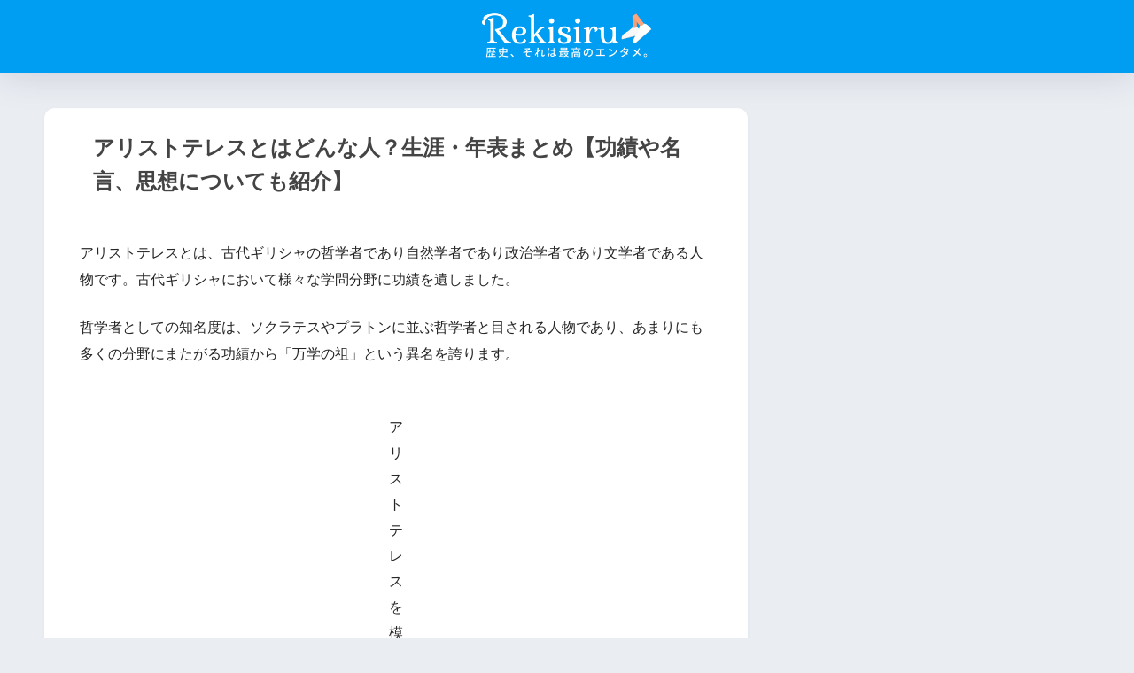

--- FILE ---
content_type: text/html; charset=utf-8
request_url: https://www.google.com/recaptcha/api2/aframe
body_size: 265
content:
<!DOCTYPE HTML><html><head><meta http-equiv="content-type" content="text/html; charset=UTF-8"></head><body><script nonce="XWgYFsL4oSiwipR1b2eooQ">/** Anti-fraud and anti-abuse applications only. See google.com/recaptcha */ try{var clients={'sodar':'https://pagead2.googlesyndication.com/pagead/sodar?'};window.addEventListener("message",function(a){try{if(a.source===window.parent){var b=JSON.parse(a.data);var c=clients[b['id']];if(c){var d=document.createElement('img');d.src=c+b['params']+'&rc='+(localStorage.getItem("rc::a")?sessionStorage.getItem("rc::b"):"");window.document.body.appendChild(d);sessionStorage.setItem("rc::e",parseInt(sessionStorage.getItem("rc::e")||0)+1);localStorage.setItem("rc::h",'1768722766950');}}}catch(b){}});window.parent.postMessage("_grecaptcha_ready", "*");}catch(b){}</script></body></html>

--- FILE ---
content_type: application/javascript
request_url: https://cpt.geniee.jp/hb/v1/219536/1445/instbody.min.js
body_size: 9039
content:
(()=>{(()=>{var Q=Object.create,k=Object.defineProperty,tt=Object.getOwnPropertyDescriptor,et=Object.getOwnPropertyNames,it=Object.getPrototypeOf,nt=Object.prototype.hasOwnProperty,rt=h=>k(h,"__esModule",{value:!0}),st=(h,v)=>function(){return v||(0,h[Object.keys(h)[0]])((v={exports:{}}).exports,v),v.exports},ot=(h,v,S)=>{if(v&&typeof v=="object"||typeof v=="function")for(let _ of et(v))!nt.call(h,_)&&_!=="default"&&k(h,_,{get:()=>v[_],enumerable:!(S=tt(v,_))||S.enumerable});return h},at=h=>ot(rt(k(h!=null?Q(it(h)):{},"default",h&&h.__esModule&&"default"in h?{get:()=>h.default,enumerable:!0}:{value:h,enumerable:!0})),h),lt=st({"../../../../../gnsinstrender/82814be4/gnsinstrender.js"(h,v){(function(S,_){typeof h=="object"&&typeof v=="object"?v.exports=_():typeof define=="function"&&define.amd?define([],_):typeof h=="object"?h.GnsInstRender=_():S.GnsInstRender=_()})(h,function(){return function(){"use strict";var S={d:function(i,t){for(var e in t)S.o(t,e)&&!S.o(i,e)&&Object.defineProperty(i,e,{enumerable:!0,get:t[e]})},o:function(i,t){return Object.prototype.hasOwnProperty.call(i,t)}},_={};S.d(_,{default:function(){return Bt}});const ht="geniee_interstitial",I="gn_interstitial_outer_area",w="gn_interstitial_inner_area",gt="gn_interstitial_close",mt="--gn-inst-btn-sz",R="[id^='gn_delivery_']",pt=`${R} > div`,D="gn_inst_scroll_cancel",g={1:"gn-inst-btn--ul",2:"gn-inst-btn--ur",3:"gn-inst-btn--ll",4:"gn-inst-btn--lr",7:"gn-inst-btn--uc",8:"gn-inst-btn--lc"},ft=24,vt=16,P=16,B=44,wt=24;function F(i,t,e,n){return new(e||(e=Promise))(function(r,s){function d(l){try{o(n.next(l))}catch(c){s(c)}}function a(l){try{o(n.throw(l))}catch(c){s(c)}}function o(l){var c;l.done?r(l.value):(c=l.value,c instanceof e?c:new e(function(p){p(c)})).then(d,a)}o((n=n.apply(i,t||[])).next())})}const b=i=>{const t=document.head.appendChild(document.createElement("style")).sheet;for(const e of i)t.insertRule(e,t.cssRules.length)},V=i=>[`@media screen and (orientation: portrait) {
  .geniee_interstitial {
    transform: scale(${i.portraitScale});
  }
  .${w} {
    width: ${i.creative.width*i.portraitScale}px;
    height: calc(${i.creative.height*i.portraitScale}px + var(--gn-inst-btn-sz, ${i.button.size}px));
  }
}`],yt=(i,t,e)=>{b(_t(i)),b(bt()),t!==1?e==="appnexus"?(n=>{if(!(n.creative.width>screen.width)){const r=n.creative.height>n.creative.width;return b(r?(s=>[`@media screen and (orientation: portrait) {
    .${w} {
      width: ${s.creative.width}px;
      height: calc(${s.creative.height}px + var(--gn-inst-btn-sz, ${s.button.size}px));
    }
  }`])(n):V(n))}b(((r,s)=>[`@media screen and (orientation: portrait) {
    .${I} {
      width: ${r.creative.width}px;
    }
    .geniee_interstitial {
      transform: scale(${r.portraitScale});
      transform-origin: ${s};
    }
    .${w} {
      width: ${r.creative.width}px;
      height: calc(${r.creative.height}px + var(--gn-inst-btn-sz, ${r.button.size}px));
    }
    .gn_interstitial_close {
      width: ${screen.width}px !important;
      margin-left: 0px !important;
    }
  }`])(n,n.button.position===1||n.button.position===2?"left top !important":"left bottom !important"))})(i):(n=>{b(V(n))})(i):b(xt(i))},_t=i=>{const t=(()=>{switch(i.creative.position){case 1:return"center";case 3:return"flex-start";default:return"flex-end"}})();return[`.${I} {
  width:100%;
  height:100%;
  position: fixed;
  left: 0;
  top: 0;
  right: 0;
  bottom: 0;
  background-color: rgba(60,56,56,0.69);
  z-index: 2147483647;
  display: flex;
  flex-direction: column;
  justify-content: ${t};
  align-items: center;
  visibility: hidden;
}`,`.${w} {
  display: flex;
  flex-direction: column-reverse; /* overwritten */
  justify-content: flex-start;
  align-items: center;
  visibility: hidden;
  max-width: 100%;
  width: ${i.creative.width}px; /* overwritten for sp */
  height: calc(${i.creative.height}px + var(--gn-inst-btn-sz, ${i.button.size}px)); /* overwritten for sp/pc */
}`,`.geniee_interstitial {
  transform: scale(1); /* overwritten for sp */
  transform-origin: bottom; /* overwritten */
  margin: 0 auto;
  max-width: 100%;
  width: ${i.creative.width}px; /* overwritten for pc */
  height: ${i.creative.height}px; /* overwritten for pc */
  overflow: hidden;
}`,`.geniee_interstitial img {
  vertical-align: bottom;
}`]},bt=()=>[`.${g[1]} .${w} {
  flex-direction: column;
}`,`.${g[1]} .geniee_interstitial {
  transform-origin: top;
}`,`.${g[1]} .geniee_interstitial img {
  vertical-align: top;
}`,`.${g[2]} .${w} {
  flex-direction: column;
}`,`.${g[2]} .geniee_interstitial {
  transform-origin: top;
}`,`
.${g[2]} .geniee_interstitial img {
  vertical-align: top;
}`,`.${g[3]} .${w} {
  flex-direction: column-reverse;
}`,`.${g[3]} .geniee_interstitial {
  transform-origin: bottom;
}`,`.${g[3]} .geniee_interstitial img {
  vertical-align: bottom;
}`,`.${g[7]} .${w} {
  flex-direction: column;
}`,`.${g[7]} .geniee_interstitial {
  transform-origin: top;
}`,`.${g[7]} .geniee_interstitial img {
  vertical-align: top;
}`,`.${g[8]} .${w} {
  flex-direction: column-reverse;
}`,`.${g[8]} .geniee_interstitial {
  transform-origin: bottom;
}`,`.${g[8]} .geniee_interstitial img {
  vertical-align: bottom;
}`],xt=i=>{const t=i.creative.height+i.button.size;return[`@media screen and (max-width: ${i.creative.width}px) {
  .geniee_interstitial {
    height: auto;
  }
  .${w} {
    height: auto;
  }
}`,`@media screen and (max-height: ${t}px) {
  .geniee_interstitial {
    height: auto;
    max-width: 700px;
  }
  .gn_interstitial_close {
    max-width: 700px;
  }
}`]},G=()=>[`.${g[2]} .gn_interstitial_close {
      justify-content: flex-end;
      align-items: flex-end;
    }`,`.${g[4]} .gn_interstitial_close {
      justify-content: flex-end;
      align-items: flex-start;
    }`,`.${g[1]} .gn_interstitial_close {
      justify-content: flex-start;
      align-items: flex-end;
    }`,`.${g[3]} .gn_interstitial_close {
      justify-content: flex-start;
      align-items: flex-start;
    }`,`.${g[7]} .gn_interstitial_close {
      justify-content: center;
      align-items: flex-end;
    }`,`.${g[8]} .gn_interstitial_close {
      justify-content: center;
      align-items: flex-start;
    }`];class St{constructor(t){const e=(n=t.size,r=P,s=B,Math.max(r,Math.min(n,s)));var n,r,s;const d=Math.max(wt,e,t.clickableAreaSize);this.param=Object.assign(Object.assign({},t),{size:e,clickableAreaSize:d}),this.containerHeight=Math.max(44,d)}get effectiveParam(){return{size:this.containerHeight,position:this.param.position}}generate(){return`<div
  id="gn_interstitial_close"
  class="gn_interstitial_close"
>
  <div
    id="gn_interstitial_close_clickable_area"
    role="button"
  >
    <svg
      id="gn_interstitial_close_contents"
      xmlns="http://www.w3.org/2000/svg"
      viewBox="0 0 512 512"
    >
      <g>
        <polygon
          points="512,52.535 459.467,0.002 256.002,203.462 52.538,0.002 0,52.535 203.47,256.005 0,459.465 52.533,511.998 256.002,308.527 459.467,511.998 512,459.475 308.536,256.005"
          style="fill:${this.param.color};stroke:${this.param.color};stroke-width:10px;"
        />
      </g>
    </svg>
  </div>
</div>`}insertButtonCSS(){const t=G().concat([`.gn_interstitial_close {
        display: flex;
        width: 100%;
        height: ${this.containerHeight}px;
      }`,`#gn_interstitial_close_clickable_area {
        display: flex;
        align-items: center;
        justify-content: center;
        width: ${this.param.clickableAreaSize}px;
        height: ${this.param.clickableAreaSize}px;
      }`,`#gn_interstitial_close_contents {
        width: ${this.param.size}px;
        height: ${this.param.size}px;
        display: block;
      }`]);b(t)}}class $t{constructor(t){var e;const n=Math.max(t.fontSize,vt),r=Math.max(ft,n,t.size);this.param=Object.assign(Object.assign({},t),{fontSize:n,size:r}),this.containerHeight=Math.max(44,r),this.backgroundColor=(e=this.param.backgroundColor)!==null&&e!==void 0?e:"transparent"}get effectiveParam(){return{size:this.containerHeight,position:this.param.position}}generate(){var t;return`<div
      id="gn_interstitial_close"
      class="gn_interstitial_close"
    >
      <div id="gn_interstitial_close_clickable_area">
        <button id="gn_interstitial_close_contents" type="button">${(t=this.param.text)!==null&&t!==void 0?t:"\u9589\u3058\u308B"}</button>
      </div>
    </div>`}insertButtonCSS(){const t=G().concat([`.gn_interstitial_close {
        display: flex;
        width: 100%;
        height: ${this.containerHeight}px;
      }`,`#gn_interstitial_close_clickable_area {
        display: flex;
        align-items: center;
        justify-content: center;
        height: ${this.param.size}px;
        width: auto;
      }`,`#gn_interstitial_close_contents {
        line-height: 1;
        height: 100%;
        width: auto;
        text-decoration: none;
        color: ${this.param.color};
        border: 0;
        font-size: ${this.param.fontSize}px;
        background-color: ${this.backgroundColor};
      }`]);b(t)}}const At={2:300,1:1e3},It={2:250,1:605},zt=(i,t,e,n)=>{const r=(a=>{switch(a.id){case 1:return new St(a.param);case 2:return new $t(a.param)}})(t.closeButton),s=((a,o,l,c)=>{const{creative:p,device:f}=a,m=o==="geniee"?p.manualSize:l,x=m.width||At[f],$=m.height||It[f],j=f===2?Math.min(window.innerWidth,window.innerHeight)/x:1;return{creative:{width:x,height:$,position:p.position},button:c.effectiveParam,portraitScale:j}})(t,e,n,r);yt(s,t.device,e),r.insertButtonCSS();const d=((a,o)=>`<div
  id="${I}"
  class="${I} ${g[o.effectiveParam.position]}"
>
  <div
    id="${w}"
    class="${w}"
  >
    ${o.generate()}
    <div
      id="geniee_interstitial"
      class="geniee_interstitial"
    >
      ${a}
    </div>
  </div>
</div>`)(i,r);return(a=>{const o=((l,c={},p)=>{const f=document.createElement(l);return((m,x={})=>{Object.entries(x).reduce(($,[j,K])=>(K&&$.setAttribute(j,K),$),m)})(f,c),((m,x)=>{x&&(Array.isArray(x)?x:[x]).forEach($=>m.appendChild(typeof $=="string"?document.createTextNode($):$))})(f,p),f})("template");if(o.insertAdjacentHTML("beforeend",a),!(o.children[0]instanceof HTMLElement))throw new Error("DOM creation failed");return o.children[0]})(d)},N=localStorage.getItem("gn_inst_debug")=="true",E=i=>{const{backgroundColor:t,fontColor:e}=Object.assign({backgroundColor:"#1A57A0",fontColor:"#fff"},i);return`display:inline-block;color:${e};background-color:${t};padding:1px 4px; margin-right: 2px; border-radius:3px;`},z={primary:E({backgroundColor:"#4ab1d6"}),red:E({backgroundColor:"#9e1a5c"}),black:E({backgroundColor:"#333333"})},H=(...i)=>{const t=[{label:"Instbody",style:z.primary},...i,{label:`${Math.floor(performance.now())}ms`,style:z.black}];return[t.reduce((e,{label:n})=>`${e}%c${n}`,""),...t.map(({style:e})=>e)]},u=(...i)=>{N&&console.debug(...H({label:"INFO",style:z.primary}),...i)},y=(...i)=>{N&&console.debug(...H({label:"ERROR",style:z.red}),...i)},W="__gn_inst_ad_info__";class C{constructor(){const t=localStorage.getItem(W);this.data=t?C.parse(t):{},localStorage.removeItem(W)}getAdUnitId(){return this.data.adUnitId?u("StorageManager adunitid exist in localstorage"):y("StorageManager adunitid does not exist in localstorage"),this.data.adUnitId}getAdTag(){return this.data.ad?u("StorageManager ad exist in localstorage"):y("StorageManager ad does not exist in localstorage"),this.data.ad}getBidder(){return this.data.bidder?u("StorageManager bidder exist in localstorage"):y("StorageManager bidder does not exist in localstorage"),this.data.bidder}getSize(){return this.data.size?u("StorageManager size exist in localstorage"):y("StorageManager size does not exist in localstorage"),this.data.size}static checkExpired(t){return new Date>t}static parse(t){const e=JSON.parse(t);return!e.timeoutStr||C.checkExpired(new Date(e.timeoutStr))?{}:{adUnitId:e.adUnitId,ad:e.ad,bidder:e.bidder,size:e.size,timeoutStr:e.timeoutStr}}}const T=(i,t)=>{var e;window.gnsinst_notify=window.gnsinst_notify||{cmd:[]},(e=window.gnsinst_notify)===null||e===void 0||e.cmd.push(()=>{window.postMessage(Object.assign({type:i},t),"*")})},A="message",q=i=>{const t=e=>{i(e)&&window.removeEventListener(A,t)};return window.addEventListener(A,t),()=>window.removeEventListener(A,t)},O=(i=document)=>{const t=i.getElementById(I),e=i.getElementById(ht),n=i.getElementById(w),r=i.getElementById(gt);if(!(t&&e&&n&&r))throw new Error("interstitial Ad format broken");return{adContainer:e,inner:n,outer:t,buttonContainer:r}},M=(i,...t)=>{(t.length===0?Object.keys(i):t).forEach(e=>i[e].style.visibility="visible")};class Ct{constructor(){this.isVisible=!1,this.isScrollActive=!0,b([`.gn_inst_scroll_cancel {
        position: fixed;
        width: 100%;
        pointer-events: none;
      }`])}willCloseAd(t){const e=t.buttonContainer.querySelector("#gn_interstitial_close_clickable_area");if(!e)throw new Error("interstitial format broken");e.addEventListener("click",()=>{this.activateScroll(),t.outer.style.display="none",T("CptInstClosed")})}deactivateScroll(){this.isScrollActive&&(document.documentElement.classList.add(D),this.isScrollActive=!1)}activateScroll(){this.isScrollActive||(document.documentElement.classList.remove(D),this.isScrollActive=!0)}hideOtherAds(){b(["[data-gninstavoid]{opacity:0 !important;}","html:not(.gn_inst_scroll_cancel) [data-gninstavoid]{opacity:1 !important;}"])}showByObserver(t,e,n){return F(this,void 0,void 0,function*(){const r=t.adContainer.querySelector(e);if(!r)throw new Error("observing target is not found");try{if(yield((s,d,a=3e3)=>F(void 0,void 0,void 0,function*(){return s.querySelector(d)||new Promise((o,l)=>{const c=setTimeout(()=>{l()},a),p=setInterval(()=>{const f=s.querySelector(d);f&&(o(f),clearInterval(c),clearInterval(p))},10)})}))(r,".yads_ad",6e3),u("detected Yahoo ads without iframe."),this.isVisible)return;this.showByTimeout(t,n)}catch(s){u("cannot detected Yahoo ads without iframe. wait for postMessage from Yahoo iframe.")}})}teardownOnload(...t){window.addEventListener("load",()=>{window.setTimeout(()=>t.forEach(e=>e()),2e3)})}showByTimeout(t,e){setTimeout(()=>{this.isVisible||((n=>{const r=n.adContainer.querySelector("[id^=gn_delivery_]");return!!r&&(r.innerHTML.includes("yads-timeline-ex")||r.innerHTML.includes('yads_dispatch_style: "timeline"'))})(t)&&b([`@media screen and (orientation: portrait) {
    .geniee_interstitial {
      transform: none;
      width: 100%;
      height: auto;
    }
    .${w} {
      height: auto;
    }
  }`]),this.deactivateScroll(),b([".gn_inst_scroll_cancel { pointer-events: auto; }"]),M(t,"outer"),M(t,"inner"),this.isVisible=!0,T("CptInstDisplayed"),u("display interstitial"))},e)}setManualDelay(t,e){const n=[];if(e.pageGrayedoutDelay){const r=setTimeout(()=>M(t,"outer"),e.pageGrayedoutDelay);n.push(()=>clearTimeout(r))}if(e.scrollDeactivationDelay){const r=setTimeout(()=>this.deactivateScroll(),e.scrollDeactivationDelay);n.push(()=>clearTimeout(r))}return()=>{n.forEach(r=>r())}}reserveAdDisplay(t,e){const n=q(a=>{if(e!=="geniee"||a.data.type!=="AladdinInstRenderEnded")return!1;u("VisualController AladdinInstRender ended");const o=O();return this.isVisible||((l=o.adContainer.querySelector(R))===null||l===void 0?void 0:l.innerHTML.includes("yads"))?(this.showByObserver(o,pt,t),!0):(this.showByTimeout(o,t),!0);var l}),r=(s=a=>{if(e!=="geniee")return!1;u("VisualController iframeYdnShow executed"),u("VisualController yads_ad_ds: "+a);const o=((l,c)=>{const p=f=>{const m=f.data;f.origin.includes("yimg")&&["frameStarted","frameLoaded"].some(x=>typeof m=="string"?m.includes(x)&&m.includes(l):!(typeof m!="object"||typeof m.cmd!="string"||typeof m.patternCode!="string")&&m.cmd.includes(x)&&m.patternCode.includes(l))&&(u("recieved event from Yahoo",m),c()&&window.removeEventListener(A,p))};return window.addEventListener(A,p),()=>window.removeEventListener(A,p)})(a,()=>{u("VisualController Y detected by Yiframe");const l=O();return this.showByTimeout(l,t),!0});return window.addEventListener("load",o),!0},window.iframeYdnShow=s,()=>{window.iframeYdnShow=void 0});var s;const d=(a=>{const o=()=>{a(),document.removeEventListener("DOMContentLoaded",o)};return document.addEventListener("DOMContentLoaded",o),()=>document.removeEventListener("DOMContentLoaded",o)})(()=>{if(e==="geniee")return!1;u("VisualController DOMContentLoaded listened");const a=O();return this.isVisible||this.showByTimeout(a,t),!0});this.teardownOnload(n,r,d)}beforeRendering(t,e){try{u("VisualController beforeRendering was executed"),u("bidder is",e),this.hideOtherAds(),this.reserveAdDisplay(t.delays.adDisplayDelay,e)}catch(n){y("VisualController error occured in beforeRendering",n)}}afterRendering(t,e){try{u("VisualController afterRendering was executed"),this.willCloseAd(t);const n=()=>this.isVisible;((s,d)=>{q(a=>!(a.data.type!=="AladdinInstButtonResizing"||!d()&&(!Number.isSafeInteger(a.data.buttonSize)||a.data.buttonSize<P||a.data.buttonSize>B||(((o,l,c)=>{const p=l.substr(0,2)==="--"?l:"--"+l;o.style.setProperty(p,c)})(s,mt,`${a.data.buttonSize}px`),0))))})(t.outer,n);const r=this.setManualDelay(t,e.delays);this.showByTimeout(t,7e3),this.teardownOnload(r)}catch(n){y("VisualController error occured in beforeRendering",n)}}}const U="__adx_inst_shown__";class Ot{constructor(){this.isAdXShownJustBefore=!!sessionStorage.getItem(U),sessionStorage.removeItem(U)}calcPermissions(){return{show_inst:!this.isAdXShownJustBefore}}}const L=i=>{var t;return(t=document.cookie.split("; ").reduce((e,n)=>{const[r,s]=n.split("=");return e[r]=s,e},{})[i])!==null&&t!==void 0?t:null};class kt{constructor(t){this.limit=t,this.state=this.fetchState()}fetchState(){var t;return{isAdXShownInAnHour:!!L("gnsinstadxa"),adxTryCount:Number((t=L("adxtrycnt"))!==null&&t!==void 0?t:"0")}}calcPermissions(){let t=!this.state.isAdXShownInAnHour;return u("AdXInstLimiter start checking permission for Google interstitial.",{state:this.state,limitation:this.limit}),this.limit&&t&&(t=this.state.adxTryCount<this.limit.maxAdxTryCount),{gam:t,show_inst:!t}}getState(){return{adxTryCount:this.state.adxTryCount}}}class Et{constructor(t){this.blockList=t.aladdinInstBanLocations}calcPermissions(){const t=location.href,e=this.blockList.some(n=>t.match(n));return e&&y("YDNLocationLimiter LocationLimitation occurred"),{ydn:!e}}}class Tt{constructor(t){this.limit=t}calcPermissions(){u("YDNReferrerLimiter",this.limit);const{type:t,refList:e}=this.limit,n=e.some(r=>document.referrer.includes(r));return t!=="allow"&&n&&y("YDNReferrerLimiter ReferrerLimitation occurred"),{ydn:t==="allow"?n:!n}}}class Y{constructor(t){this.limiters=t}calcPermissions(){return this.limiters.reduce((t,e)=>{const n=e.calcPermissions(),r=n.gam===void 0||n.gam,s=n.show_inst===void 0||n.show_inst,d=n.ydn===void 0||n.ydn;return{gam:t.gam&&r,show_inst:t.show_inst&&s,ydn:t.ydn&&d}},{gam:!0,show_inst:!0,ydn:!0})}getState(){return this.limiters.map(t=>{var e,n;return(n=(e=t.getState)===null||e===void 0?void 0:e.call(t))!==null&&n!==void 0?n:{}}).reduce((t,e)=>Object.assign(Object.assign({},t),e))}}class Mt{constructor(t){var e;this.limit=t,this.status={totalShownCount:Number((e=L("gnsinstcnt"))!==null&&e!==void 0?e:"0")}}calcPermissions(){const t=!this.limit||this.status.totalShownCount<this.limit.maxFrequencyCount;return{gam:t,show_inst:t}}getState(){return{totalShownCount:this.status.totalShownCount}}}const J=i=>encodeURIComponent(i).replace(/'/g,"%27"),X=i=>{const t=new XMLHttpRequest;return t.open("GET",i,!1),t.send(null),{status:t.status,responseText:t.responseText}},Lt=i=>`${i.ib?`<div style="position: absolute; left: 0px; top: 0px; visibility: hidden;">
    <img src="${i.ib.uri}&loc=${J(location.href)}" width="0" height="0" alt="" style="width: 0px; height: 0px;">
    </div>`:""}<div>${decodeURIComponent(i.adm)}</div>`,jt=(i,t=X)=>{const e=((n,r=X)=>{var s;try{const{status:d,responseText:a}=r((o=>{var l;return`https://aladdin.genieesspv.jp/yie/ld/api/ad_call/v2?${(c=>{const p=Object.fromEntries(Object.entries(c).map(([f,m])=>[f,J(String(m))]));return new URLSearchParams(p).toString()})(Object.assign({zoneid:o,cb:Math.floor(99999999999*Math.random()),charset:document.charset||document.characterSet||"",loc:location.href,ct0:"",referer:(l=document.referrer)!==null&&l!==void 0?l:"",topframe:window.parent==window.self?1:0,cur:"JPY",ua:navigator.userAgent,tpaf:1,cks:1,ib:0,tmpval:JSON.stringify({loctype:"type14"})},screen?{sh:Math.max(screen.height,screen.width),sw:Math.min(screen.height,screen.width)}:{}))}`})(n));return d!==200?null:(s=JSON.parse(a)[n])!==null&&s!==void 0?s:null}catch(d){return null}})(i,t);return e?{ad:Lt(e),size:{width:e.width,height:e.height},bidder:"geniee"}:null},Rt={iOS:()=>{const i=navigator.userAgent;return!!i&&new RegExp("iPhone OS","i").test(i)},Android:()=>{var i;const t=navigator.userAgent;return t?new RegExp("Android","i").test(t):((i=navigator.userAgentData)===null||i===void 0?void 0:i.platform)==="Android"},Windows:()=>{var i;const t=navigator.userAgent;return t?new RegExp("windows nt","i").test(t):((i=navigator.userAgentData)===null||i===void 0?void 0:i.platform)==="Windows"},MacOS:()=>{var i;const t=navigator.userAgent;return t?new RegExp("Macintosh","i").test(t):((i=navigator.userAgentData)===null||i===void 0?void 0:i.platform)==="macOS"}},Z=i=>i.some(t=>Rt[t]()),Dt=i=>!i.osTargetings||(i.osTargetings.excludesTargetOS?!Z(i.osTargetings.osTypes):Z(i.osTargetings.osTypes)),Pt=i=>{const t=window.outerWidth,e=i.minWidthBreakpoint?i.minWidthBreakpoint:0,n=i.maxWidthBreakpoint?i.maxWidthBreakpoint:Number.MAX_SAFE_INTEGER;return e<=t&&t<=n};class Bt{constructor(t,e=new C){var n,r,s;const d=e.getAdUnitId();this.spec=t.find(a=>a.adUnitId===d),this.adTagInStorage=(n=e.getAdTag())!==null&&n!==void 0?n:"",this.bidder=(r=e.getBidder())!==null&&r!==void 0?r:"",this.sizeInStorage=(s=e.getSize())!==null&&s!==void 0?s:{width:0,height:0},this.adTagInStorage||(y("Ads are not on storage. Try to request Aladdin."),this.fillNoAdWithAladdin(t)),this.visualctr=new Ct}fillNoAdWithAladdin(t){const e=((r,s)=>r.filter(d=>s.every(a=>a(d))))(t,[r=>!!r.zoneForFirstVisit,Dt,Pt]).at(0);if(!(e==null?void 0:e.zoneForFirstVisit))return void y("Spec for first visit not found.");this.spec=e;const n=jt(e.zoneForFirstVisit);if(u("Fetch aladdin ads via v2 endpoint",n),!n)return y(`Zone ID ${e.zoneForFirstVisit} responded with no bid.`),this.adTagInStorage="",this.bidder="",void(this.sizeInStorage={width:0,height:0});this.adTagInStorage=n.ad,this.bidder=n.bidder,this.sizeInStorage=n.size}finishWith(t){T("CptInstBodyEnded",t)}render(t,e,n,r){const s=zt(t,e,r,n);if(!s)throw new Error("interstitial format broken");document.write(s.outerHTML);const d=O();return u("renderd ad",d),d}selectAdTag(t,e){return e&&this.adTagInStorage?this.adTagInStorage:navigator.userAgent&&new RegExp("iPhone","i").test(navigator.userAgent)?t.ios:(navigator.userAgent?new RegExp("android","i").test(navigator.userAgent):navigator.userAgentData.platform==="Android")?t.android:""}run(){var t,e,n;u("start running.");let r="failed";const s=((o,l)=>{const c=[];if(c.push(new kt(o==null?void 0:o.frequencyControl)),c.push(new Mt(o==null?void 0:o.frequencyControl)),!o)return new Y(c);c.push(new Ot);const p=((f,m)=>f?new Tt(m?{type:"deny",refList:["yahoo.co.jp"]}:f):null)(o.referrerLimitation,l);return p&&c.push(p),o.aladdinInstLimitation&&c.push(new Et(o.aladdinInstLimitation)),new Y(c)})((t=this.spec)===null||t===void 0?void 0:t.limits,!!((e=this.spec)===null||e===void 0?void 0:e.zoneForFirstVisit)),d=s.calcPermissions(),a=s.getState();if(!this.spec)return y("No configration."),void this.finishWith({status:r,lastState:a,isGamPermitted:d.gam});if(d.gam)return u("try to render Google interstitial."),void this.finishWith({status:r,adUnitId:this.spec.adUnitId,lastState:a,isGamPermitted:!0});try{if(!d.show_inst)throw new Error("interstitial is not permmitted");const o=this.selectAdTag(this.spec.fillers,d.ydn);if(!o)throw new Error("interstitial info not found");u("GnsInstRender GnsInstRender.run invoked"),u("GnsInstRender",this.spec),u("size is",this.sizeInStorage),this.visualctr.beforeRendering(this.spec,this.bidder);const l=this.render(o,this.spec.params,this.sizeInStorage,this.bidder);l?u("GnsInstRender render was executed"):y("GnsInstRender render was not executed"),this.visualctr.afterRendering(l,this.spec),r="success"}catch(o){this.visualctr.activateScroll(),y("GnsInstRender error occured in GnsInstRender.run",o)}finally{this.finishWith({status:r,lastState:a,adUnitId:(n=this.spec)===null||n===void 0?void 0:n.adUnitId,isGamPermitted:!1,bidder:this.bidder})}}}return _.default}()})}}),dt=at(lt()),ct=[{adUnitId:137477,maxWidthBreakpoint:767,minWidthBreakpoint:0,params:{device:2,creative:{position:2,manualSize:{width:300,height:250}},closeButton:{id:1,param:{position:3,size:20,clickableAreaSize:24,color:"#FFFFFF"}}},delays:{adDisplayDelay:0,scrollDeactivationDelay:0},limits:{frequencyControl:{maxAdxTryCount:99,maxFrequencyCount:99}},fillers:{ios:"",android:""}}],ut=new dt.default(ct);ut.run()})();})();


--- FILE ---
content_type: application/javascript
request_url: https://cpt.geniee.jp/hb/v1/219536/iago.min.js
body_size: 16934
content:
(()=>{(()=>{var Ge=Object.defineProperty,Je=Object.defineProperties,Ke=Object.getOwnPropertyDescriptors,he=Object.getOwnPropertySymbols,Qe=Object.prototype.hasOwnProperty,Ze=Object.prototype.propertyIsEnumerable,me=(e,t,i)=>t in e?Ge(e,t,{enumerable:!0,configurable:!0,writable:!0,value:i}):e[t]=i,O=(e,t)=>{for(var i in t||(t={}))Qe.call(t,i)&&me(e,i,t[i]);if(he)for(var i of he(t))Ze.call(t,i)&&me(e,i,t[i]);return e},R=(e,t)=>Je(e,Ke(t)),T=(e,t,i)=>new Promise((r,n)=>{var s=d=>{try{o(i.next(d))}catch(u){n(u)}},a=d=>{try{o(i.throw(d))}catch(u){n(u)}},o=d=>d.done?r(d.value):Promise.resolve(d.value).then(s,a);o((i=i.apply(e,t)).next())}),k,ze=new Uint8Array(16);function et(){if(!k&&(k=typeof crypto!="undefined"&&crypto.getRandomValues&&crypto.getRandomValues.bind(crypto)||typeof msCrypto!="undefined"&&typeof msCrypto.getRandomValues=="function"&&msCrypto.getRandomValues.bind(msCrypto),!k))throw new Error("crypto.getRandomValues() not supported. See https://github.com/uuidjs/uuid#getrandomvalues-not-supported");return k(ze)}var tt=/^(?:[0-9a-f]{8}-[0-9a-f]{4}-[1-5][0-9a-f]{3}-[89ab][0-9a-f]{3}-[0-9a-f]{12}|00000000-0000-0000-0000-000000000000)$/i;function it(e){return typeof e=="string"&&tt.test(e)}var rt=it,f=[];for(Y=0;Y<256;++Y)f.push((Y+256).toString(16).substr(1));var Y;function nt(e){var t=arguments.length>1&&arguments[1]!==void 0?arguments[1]:0,i=(f[e[t+0]]+f[e[t+1]]+f[e[t+2]]+f[e[t+3]]+"-"+f[e[t+4]]+f[e[t+5]]+"-"+f[e[t+6]]+f[e[t+7]]+"-"+f[e[t+8]]+f[e[t+9]]+"-"+f[e[t+10]]+f[e[t+11]]+f[e[t+12]]+f[e[t+13]]+f[e[t+14]]+f[e[t+15]]).toLowerCase();if(!rt(i))throw TypeError("Stringified UUID is invalid");return i}var st=nt;function at(e,t,i){e=e||{};var r=e.random||(e.rng||et)();if(r[6]=r[6]&15|64,r[8]=r[8]&63|128,t){i=i||0;for(var n=0;n<16;++n)t[i+n]=r[n];return t}return st(r)}var G=at;function h(){return window.pageYOffset||document.body.scrollTop}var E=(e,t=h())=>t+e.getBoundingClientRect().top;function fe(e){let t=null;try{t=document.querySelector(e)}catch(i){}return t}function J(e,t=[]){let i=[];if(e.attribute==="id"){let r=document.getElementById(e.value);r&&i.push(r)}else if(e.attribute==="class"){let r=document.getElementsByClassName(e.value);i.push(...Array.from(r))}return t.reduce((r,n)=>r.filter(n),i)}function ve(e){return t=>t.textContent!==null&&t.textContent.replace(/\s+/g,"").length>=e}function ot(e){return t=>t.clientHeight/window.innerHeight>=e}function K(e){let t=document.createElement("div");return t.innerHTML=e,t.firstElementChild}var lt=e=>e?e.replace(/^\?/,"").split("&").reduce((t,i)=>{let[r,n]=i.split("=");return t[r]=n,t},{}):{};function pe(e){var t;let i=lt(window.location.search);return e?(t=i[e])!=null?t:"":i}function Q(e,t){try{let i=e.outerHTML;return i.length<=t?i:i.slice(0,t)}catch(i){return"failed_to_get_outer"}}function dt(e){try{let t=[];if(e.attribute==="id"){let i=document.getElementById(e.value);i&&t.push(i)}else if(e.attribute==="class"){let i=document.getElementsByClassName(e.value);t.push(...Array.from(i))}return t.length===0?1/0:t.reduce((i,r)=>i.clientHeight>r.clientHeight?i:r).clientHeight/window.innerHeight}catch(t){return 1/0}}var ut="unknown",P="iago_target_param",N="iago_pvid",Ie="iago_logic_version",x="iago_impid",gt=10,ct=3e3,Z=30,ht="gn_interstitial_outer_area",mt="gn_interstitial_inner_area",ft="geniee_overlay_inner",vt=[{attribute:"id",value:ht},{attribute:"id",value:mt},{attribute:"id",value:ft}],pt=300,It=7,we="iago_historical_info",b=1e3/60,wt="minimum_ad_space",Et="article_height_threshold";function Ee(e){let t=pe(wt);t!==""&&(e.MinimumAdSpace=Number(t));let i=pe(Et);if(i!=="")for(let r of e.TargetParams)"articleHeightThreshold"in r&&(r.articleHeightThreshold=Number(i));return e}function A(e){return e===-1?ut:`target_param_${e}`}function yt(e){let t=0,i=Number.MIN_VALUE;for(let r=0,n=e.length;r<n;r++)i<e[r]&&(i=e[r],t=r);return{value:i,index:t}}function Tt(e){let t=0,i=Number.MAX_VALUE;for(let r=0,n=e.length;r<n;r++)i>e[r]&&(i=e[r],t=r);return{value:i,index:t}}var m=()=>Date.now()/1e3,ye=86400,z=()=>{let e=Math.trunc(m());return e-e%ye};function bt(e){let t=z();return new Array(e).map((i,r)=>t-r*ye)}var C=()=>{var e;try{let t=(e=window.iagoinformation)==null?void 0:e.insertTagTimestamp;return t?m()-t:-1}catch(t){return-1}},Dt=(e,t,i)=>e<=t&&t<=i,V=e=>{let{backgroundColor:t,fontColor:i}=O({backgroundColor:"#1A57A0",fontColor:"#fff"},e);return`display:inline-block;color:${i};background-color:${t};padding:1px 4px; margin-right: 2px; border-radius:3px;`},St={blue:V({backgroundColor:"#1A57A0"}),red:V({backgroundColor:"#9e1a5c"}),green:V({backgroundColor:"#3cb371"}),black:V({backgroundColor:"#333333"})},ee=(...e)=>{let t=[{label:"AutoAds",style:"blue"},...e,{label:`${Math.floor(performance.now())}ms`,style:"black"}],i=t.reduce((n,{label:s})=>`${n}%c${s}`,""),r=t.map(({style:n})=>St[n]);return[i,...r]},Te="iago_debug",be,De,te=[(be=new URLSearchParams(window.location.search).get(Te))!=null?be:"",(De=localStorage.getItem(Te))!=null?De:""].some(e=>["1","true"].includes(e)),Lt=(...e)=>{!te||console.debug(...ee({label:"INFO",style:"blue"}),...e)},Ot=(...e)=>{!te||console.debug(...ee({label:"ERROR",style:"red"}),...e)},Rt=(...e)=>{!te||console.debug(...ee({label:"Performance",style:"green"}),...e)},l={log:Lt,errorLog:Ot,performanceLog:Rt},Pt=class{constructor(e,t=[]){this.capacity=e,this.que=[...t.slice(0,this.capacity)]}get length(){return this.que.length}get isFull(){return this.que.length===this.capacity}toArray(){return[...this.que]}push(e){this.que.push(e),this.que.length>this.capacity&&this.que.shift()}map(e){return this.que.map(e)}filter(e){return this.que.filter(e)}reduce(e,t){return this.que.reduce(e,t)}},Se=class extends Pt{constructor(e,t=[]){super(e.length,t);this.weights=e,this.sumWeights=this.weights.reduce((i,r)=>i+r,0)}clone(){return new Se(this.weights,this.toArray())}toString(){return this.map(e=>e.toString()).join("_")}calcWeightedSum(){return this.reduce((e,t,i)=>e+t*this.weights[i],0)}calcWeightedAvg(){return this.calcWeightedSum()/this.sumWeights}},Nt=[1,1.2,1.4,1.6,1.8],Le=class{constructor(e,t,i){this.speed=e,this.pageYOffset=t,this.timestamp=i}calcNextRecord(e,t){let i=(e-this.pageYOffset)/(t-this.timestamp);return new Le(i,e,t)}},xt=class{constructor(){this.lastRecord=new Le(0,h(),m()),this.speeds=new Se(Nt)}start(){l.log("PeriodicSpeedKeeper: start measuring scroll speed"),this.intervalId=window.setInterval(()=>{let e=this.lastRecord.calcNextRecord(h(),m());this.speeds.push(e.speed),this.lastRecord=e},200)}stop(){l.log("PeriodicSpeedKeeper: stop measuring scroll speed"),this.intervalId!==void 0&&(window.clearInterval(this.intervalId),this.intervalId=void 0)}takeLastSnapShot(){return this.speeds.clone()}isReady(){return this.speeds.isFull}},Oe="unknown",At="Safari",Re="Chrome",Ct="CriOS",Pe="iPhone",Ne="iPad",Mt="Mac OS X",ie="Android",xe="Windows";function _t(){try{let e=navigator.connection;return e?{downlink:e.downlink,effectiveType:e.effectiveType}:{downlink:-1,effectiveType:"null"}}catch(e){return{downlink:-1,effectiveType:"null"}}}var y=navigator.userAgent,v=navigator.userAgentData,Bt=()=>(v==null?void 0:v.brands.some(e=>e.brand.includes(Re)))||y.includes(Re)||y.includes(Ct)?"chrome":y.includes(At)?"safari":Oe,re=()=>y.includes(Pe)||y.includes(Ne)?"iOS":y.includes(Mt)?"macOS":(v==null?void 0:v.platform)===ie?"android":y.includes(xe)||(v==null?void 0:v.platform)===xe?"windows":Oe,Ht=()=>y.includes(Pe)||(v==null?void 0:v.platform)===ie&&v!=null&&v.mobile?"Smartphone":y.includes(Ne)||(v==null?void 0:v.platform)===ie&&!(v!=null&&v.mobile)?"Tablet":"Desktop";function Ae(e){try{let t=localStorage.getItem(we);return t?JSON.parse(t):{[e]:{count:0,sumdepth:0,sumstaytime:0}}}catch(t){return{[e]:{count:0,sumdepth:0,sumstaytime:0}}}}function Ft(e,t){let i=bt(It).map(a=>a.toString()),r=z().toString(),n=Ae(r),s={};for(let a of Object.keys(n))i.includes(a)&&(s[a]=n[a]);try{let a=n[r],o=a.count+1,d=a.sumdepth+e,u=a.sumstaytime+t,g={count:o,sumdepth:d,sumstaytime:u};s[r]=g}catch(a){s[r]={count:1,sumdepth:e,sumstaytime:t}}return s}function kt(){let e=z().toString(),t=Ae(e),i=Object.keys(t).reduce((s,a)=>s+t[a].count,0);if(i===0)return{avgScrollDepth:-1,avgStayTime:-1,historicalCount:0};let r=Object.keys(t).reduce((s,a)=>s+t[a].sumdepth,0),n=Object.keys(t).reduce((s,a)=>s+t[a].sumstaytime,0);return{avgScrollDepth:r/i,avgStayTime:n/i,historicalCount:i}}function Yt(e,t){let i=Math.max(document.body.clientHeight,document.body.scrollHeight)-window.innerHeight,r=e!==null?e.maxPageYOffset-e.minPageYOffset:0;if(i===0)return;let n=r*100/i,s=Ft(n,t);localStorage.setItem(we,JSON.stringify(s))}var Vt=class{constructor(e,t,i,r,n){this.interval=e,this.divId=t,this.scrollHandler=i,this.commiter=r,this.initDelay=n;var s;this.mediaId=(s=window.iagoinformation)==null?void 0:s.mediaId}logFirstData(){let e=_t(),t=kt(),i={type:"first",divid:`${this.divId}`,intervalmillisec:this.interval,timestamp:m(),downlink:e.downlink,effectivetype:e.effectiveType,devicecategory:Ht(),os:re(),browser:Bt(),innerwidth:window.innerWidth,innerheight:window.innerHeight,referrer:document.referrer,href:window.location.href,pageyoffsets:this.scrollHandler.getPageYOffsets(),avgscrolldepth:t.avgScrollDepth,avgstaytime:t.avgStayTime,hcount:t.historicalCount,initdelay:this.initDelay,mediaid:this.mediaId};this.scrollHandler.initPageYOffsets(),this.commiter.commit(i)}logIntervalData(e){let t={type:"interval",divid:`${this.divId}`,count:e,timestamp:m(),pageyoffsets:this.scrollHandler.getPageYOffsets(),mediaid:this.mediaId};this.scrollHandler.initPageYOffsets()}start(){l.log("PeriodicUserLogTransmitter: start collecting user log"),this.logFirstData();let e=1;this.intervalId=window.setInterval(()=>{e<gt?this.logIntervalData(e):this.stop(),e++},this.interval)}stop(){l.log("PeriodicUserLogTransmitter: stop collecting user log"),this.intervalId!==void 0&&(this.scrollHandler.clearPageYOffsets(),window.clearInterval(this.intervalId),this.intervalId=void 0)}},$t=e=>({t:1,v:e}),jt=e=>t=>T(void 0,null,function*(){let i=$t(t),r=new Blob([JSON.stringify(i)],{type:"text/plain"});navigator.sendBeacon(e,r)}),qt="https://beacon.geniee.jp",Ce=jt(qt),Ut=class{constructor(e,t){this.pvId=e,this.ready=t,this.que=[],this.ready.then(()=>{this.executeQueue()}).catch(i=>i)}execute(e){return T(this,null,function*(){l.log("TargetElmsHandler execute() | data:",e),e.pvid=this.pvId,Ce(e)})}executeQueue(){return T(this,null,function*(){if(l.log("TargetElmsHandler executeQueue()"),Array.isArray(this.que))for(;this.que.length;){let e=this.que.shift();e&&this.execute(e)}this.que={push:this.execute.bind(this),unshift:this.execute.bind(this)}})}commit(e){return T(this,null,function*(){this.que.push(e)})}},Wt=class{constructor(){this.listeners=[]}addListener(e){this.listeners.push(e)}notify(e){this.listeners.forEach(t=>{try{t(e)}catch(i){l.errorLog("AdInsertedListener:",i)}})}},I=class{static get pubadsReady(){return this.gpt.pubadsReady}static get pubads(){return this.gpt.pubads()}static get isInitialLoadDisabled(){return this.pubads.isInitialLoadDisabled()}static get gpt(){return window.googletag=window.googletag||{},window.googletag}static get _cmd(){return this.gpt.cmd=window.googletag.cmd||[],this.gpt.cmd}static execPromise(e){return new Promise(t=>{this._cmd.push(()=>{try{e()}catch(i){console.error(i)}t()})})}static filterSlots(e){return this.pubads.getSlots().filter(e)}static addEventListener(...e){switch(e[0]){case"slotOnload":this.execPromise(()=>this.pubads.addEventListener(e[0],e[1]));return;case"slotRenderEnded":this.execPromise(()=>this.pubads.addEventListener(e[0],e[1]));return;case"impressionViewable":this.execPromise(()=>this.pubads.addEventListener(e[0],e[1]));return;default:return}}static removeEventListener(...e){switch(e[0]){case"slotOnload":this.execPromise(()=>this.pubads.removeEventListener(e[0],e[1]));return;case"slotRenderEnded":this.execPromise(()=>this.pubads.removeEventListener(e[0],e[1]));return;case"impressionViewable":this.execPromise(()=>this.pubads.removeEventListener(e[0],e[1]));return;default:return}}static setPageTargetingPromise(e,t){return this.execPromise(()=>{this.pubads.setTargeting(e,t)})}},Xt=e=>new Promise(t=>setTimeout(()=>t(void 0),e)),Gt=1e3/60,Jt=(e,t)=>{let i={threshold:[0,.5,1]},r=!1,n=a=>{let o=null;a.forEach(d=>{if((!o||d.time>o.time)&&(o=d),!o)return;let u=0,g=o.intersectionRatio;if(g>0&&(u=g),u===0&&!r){r=!0;return}e(u,s)})},s=new IntersectionObserver(n,i);s.observe(t)},Kt=class{constructor(e,t,i){this.committer=e,this.selectorLogicVersion=t,this.adImpMap=i;var r;this.registerSlotEventReport(),this.divIds=this.adImpMap.map(n=>n.divId),this.mediaId=(r=window.iagoinformation)==null?void 0:r.mediaId}sendAdInfo(e){if(!this.divIds.includes(e.slotDivId))return;this.adTimestamp=e.timestamp;let t={type:"ad",divid:`${e.slotDivId}`,timestamp:this.adTimestamp,delayfrominsert:e.delayFromInsert,targetelmid:e.ruleId,targetelmpageyoffset:e.targetYOffset,nowpageyoffset:e.pageYOffset,speedarray:e.speedSnapShot?e.speedSnapShot.toString():"",predpageyoffset:e.predYOffset,weightavgspeed:e.speedSnapShot?e.speedSnapShot.calcWeightedAvg():"",noderule:e.nodeRule,logicversion:this.selectorLogicVersion,candidateid:e.candidateId,outerhtml:e.outerHTML,impid:this.getImpId(e.slotDivId),mediaid:this.mediaId};this.committer.commit(t)}registerViewableEventReport(e){return T(this,null,function*(){if(!this.divIds.includes(e.slotDivId))return;let t=document.getElementById(e.slotDivId);if(!t){yield Xt(Gt),this.registerViewableEventReport(e);return}let i;Jt((r,n)=>{clearTimeout(i),r>=.5&&(i=setTimeout(()=>{let s={type:"geniee_viewable_imp",divid:`${e.slotDivId}`,timestamp:m(),nowpageyoffset:h(),impid:this.getImpId(e.slotDivId),mediaid:this.mediaId};this.committer.commit(s),l.log("Impression for slot",e.slotDivId,"became viewable."),n.disconnect()},1e3))},t)})}registerSlotEventReport(){I.addEventListener("slotOnload",e=>{let t=e.slot;if(!this.divIds.includes(t.getSlotElementId()))return;if(!this.adTimestamp){l.errorLog("adTimestamp is null");return}let i=m(),r=i-this.adTimestamp,n=t.getResponseInformation();l.log("resInfo",n);let s={type:"slot_load",divid:`${t.getSlotElementId()}`,timestamp:i,delay:r,advertiserid:n.advertiserId?n.advertiserId.toString():"",lineitemid:n.lineItemId?n.lineItemId.toString():"",nowpageyoffset:h(),impid:this.getImpId(t.getSlotElementId()),mediaid:this.mediaId};this.committer.commit(s),l.log("Creative iframe for slot",t.getSlotElementId(),"has loaded.")}),I.addEventListener("impressionViewable",e=>{let t=e.slot;if(!this.divIds.includes(t.getSlotElementId()))return;let i={type:"viewable_imp",divid:`${t.getSlotElementId()}`,timestamp:m(),nowpageyoffset:h(),impid:this.getImpId(t.getSlotElementId()),mediaid:this.mediaId};this.committer.commit(i),l.log("Impression for slot",t.getSlotElementId(),"became viewable.")})}getImpId(e){return this.adImpMap.filter(t=>t.divId===e)[0].impId}},Me="geniee_inpage_wrapper_",Qt="geniee_overlay_inner",Zt="*:not(div[style^='opacity: 1;'],div[style^='display:inline'])>div>div[id^='gn_delivery']",zt=()=>{let e=document.querySelectorAll(Zt);return Array.from(e).filter(t=>t.clientHeight>0).map(t=>t.id)},ei=()=>{let e=document.getElementById(Qt);if(e)return e.children[0].id},_e=()=>{let e=document.querySelectorAll(`[id^='${Me}']`);return Array.from(e).map(t=>t.id)},ti=()=>_e().map(e=>e.replace(`${Me}`,"")),ii=()=>Array.from(document.querySelectorAll("div[data-gn-iago]")),ri=()=>Array.from(document.getElementsByClassName("adsbygoogle"));function ni(e){var t,i,r;let n=[...I.pubads.getSlots(),...(r=(i=(t=window.gnshbrequest)==null?void 0:t.getSlots)==null?void 0:i.call(t))!=null?r:[]],s=ei(),a=ti(),o=s?a.concat(s):a,d=e.IgnoreAdSpaceIds.concat(o),u=n.map(g=>g.getSlotElementId()).filter(g=>!d.includes(g));return u.push(..._e(),...zt()),u.flatMap(g=>{var c;return(c=document.getElementById(g))!=null?c:[]})}function si(e){let t=[];for(let i of e){let r=J(i);if(i.prohibitBefore){let n=r.map(s=>s.previousElementSibling).filter(s=>!!s);t.push(...n)}else t.push(...r)}return t}function ai(e){let t=[],i=si(e.ProhibitParams);for(let r of i){if(r.offsetHeight===0)continue;let n=E(r),s=n+r.offsetHeight;t.push([n,s])}return oi(t,e.PreventsLayoutShift)}var oi=(e,t)=>{if(!t)return e;let i=[window.scrollY,window.scrollY+window.innerHeight];return[...e,i]};function li(e){let t=ai(e);return i=>{let r=i.element,n=h(),s=n+r.getBoundingClientRect().top,a=n+r.getBoundingClientRect().bottom,o=[...ni(e),...ii(),...ri()];for(let d of o){let u=n+d.getBoundingClientRect().top,g=n+d.getBoundingClientRect().bottom,c=s<u,p=g<a;if(c&&u-a<=e.MinimumAdSpace||p&&a-g<=e.MinimumAdSpace)return!1}for(let d of t){let u=d[0],g=d[1],c=(u+g)/2;if(a<c&&u<a||c<a&&a<g)return!1}return!0}}var di=e=>e.filter(t=>t.articleHeightThreshold!==void 0),ui=e=>{try{return di(e).map(t=>dt(t)-t.articleHeightThreshold).filter(t=>t<0)}catch(t){return[]}};function ne(e,t,i,r){let n=ui(e),s={type:"enable",divid:t,pvId:i,articlediff:n};l.log("sendEnableLog() | data:",s)}function gi(e){function t(i,r){if(e.includes(i.tagName.toLowerCase())&&r.push(i),i.childElementCount!==0){let n=Array.from(i.children);for(let s of n)t(s,r)}}return i=>{let r=[];return t(i,r),r}}function ci(e,t){let i=[];return e.lowerLimitOfLetters&&i.push(ve(e.lowerLimitOfLetters)),J(e,i).map(gi(t)).flat()}function hi(e,t,i){function r(s,a){try{let o=e.slice(s,s+a.rule.length);return a.rule.join("|")===o.join("|")?t[s+a.index]:null}catch(o){return null}}let n=[];for(let s=0;s<e.length;s++)for(let a of i){let o=r(s,a);o&&n.push([o,a.rule.join("|")])}return n}function Be(e){let t=[];return e.articleHeightThreshold?t.push(ot(e.articleHeightThreshold)):e.lowerLimitOfLetters&&t.push(ve(e.lowerLimitOfLetters)),J(e,t)}function mi(e,t){let i=Be(e),r=[];for(let n of i){let s=Array.from(n.childNodes);if(s.length<t.length)continue;let a=s.map(u=>u.nodeType),o=[],d=[];for(let u=0;u<a.length;u++){let g=a[u],c=s[u];if(g===Node.ELEMENT_NODE){let p=c.tagName.toLowerCase().split(".")[0];o.push(`ELEMENT_NODE@${p}`),d.push(c)}else g===Node.TEXT_NODE&&(o.push("TEXT_NODE"),d.push(c))}r.push(...hi(o,d,t))}return r}function fi(e){let t=[];for(let i of e){if(i.nodeRules){let n=mi(i,i.nodeRules);for(let s of n)t.push({element:s[0],ruleId:i.id,nodeRule:s[1],outerHTML:Q(s[0],Z)});continue}let r=i.selectors&&i.selectors.length>0?ci(i,i.selectors):Be(R(O({},i),{articleHeightThreshold:void 0}));if(i.insertBefore){let n=r.map(s=>s.previousElementSibling).filter(s=>!!s);for(let s of n)t.push({element:s,ruleId:i.id,nodeRule:"",outerHTML:Q(s,Z)})}else for(let n of r)t.push({element:n,ruleId:i.id,nodeRule:"",outerHTML:Q(n,Z)})}return t}var vi=class{constructor(e,t,i,r){this.includeRules=e,this.exclusionRule=t,this.divId=i,this.pvId=r,this.isReady=!1,this.isResigned=!1}getCandidates(e){let t=fi(this.includeRules),i=t.length,r=t.map((s,a)=>R(O({},s),{candidateId:`${a+1}_${i}`})),n=r.filter(li(this.exclusionRule));return n.length>0&&!this.isReady&&(this.isReady=!0,l.log("TargetElms exist on this page. Done executeQueue().")),e!=null&&e.excludeProhibited?n:r}getIsResigned(){return this.isResigned}healthCheck(){return T(this,null,function*(){return this.getCandidates(),this.isReady?(ne(this.includeRules,this.divId,this.pvId,1),Promise.resolve()):new Promise((e,t)=>{let i=0,r=window.setInterval(()=>{if(i+=b,this.getCandidates(),this.isReady){l.log("ready to get candidates"),window.clearInterval(r),e(),ne(this.includeRules,this.divId,this.pvId,1);return}if(i>1e4){this.isResigned=!0,window.clearInterval(r),l.errorLog("TargetElms does not exist on this page."),t(),ne(this.includeRules,this.divId,this.pvId,0);return}},b)})})}},se=class{create(e,t){let i={UL:"UL"},r=t.parentElement;if(l.log("parentElm",r),!!r)switch(r.tagName){case i.UL:return new Ii(e,t);default:return new pi(e,t)}}},pi=class{constructor(e,t){this.orgElem=e,this.targetElm=t}insert(){this.targetElm.after(this.orgElem)}},Ii=class{constructor(e,t){this.orgElem=e,this.targetElm=t}applyZeroSpacing(e){return e.style.margin="0",e.style.padding="0",e}insert(){let e=document.createElement("li");this.applyZeroSpacing(e),e.appendChild(this.orgElem),this.targetElm.after(e)}},wi="__iago_cpt_targeting__",Ei=class{constructor(e,t={}){this.slotDivId=e,this.staticTargeting=t,this.rendered=new Set,this.orgElmInserterFactory=new se}getElmBeforeAdId(){return`elmbeforead-${this.slotDivId}`}generateOrgDiv(e,t){if(!window.gnshbrequest||this.hasRendered())return!1;if(this.getExcludedDivIds().includes(this.slotDivId))return l.log("This slot is excluded by carpet targeting."),this.hasRendered(),!1;this.tryRender();let i=fe(`[data-cptid=${this.slotDivId}]`);i&&i.remove();let r=document.createElement("div");r.dataset.cptid=this.slotDivId,r.dataset.gnIago=this.slotDivId,t.className?r.classList.add(t.className):r.style.textAlign="center",t.marginBottom!==void 0&&(r.style.marginBottom=`${t.marginBottom}px`),t.marginTop!==void 0&&!t.elmBeforeAd&&(r.style.marginTop=`${t.marginTop}px`);let n=this.orgElmInserterFactory.create(r,e);if(!n)return!1;if(n.insert(),t.elmBeforeAd){let s=this.getElmBeforeAdId();if(s!=="error"){let a=document.getElementById(s);a!==null&&a.remove();let o=K(t.elmBeforeAd);o&&(o.id=s,t.marginTop!==void 0&&(o.style.marginTop=`${t.marginTop}px`),r.before(o))}}return!0}renderTag(e){return window.gnshbrequest?(Object.keys(this.staticTargeting).map(t=>I.setPageTargetingPromise(t,this.staticTargeting[t])),Object.keys(e).map(t=>I.setPageTargetingPromise(t,e[t])),window.gnshbrequest.cmd.push(()=>{var t;(t=window.gnshbrequest)==null||t.applyPassback(this.slotDivId,`[data-cptid="${this.slotDivId}"]`)}),!1):!0}tryRender(){this.rendered.add(this.slotDivId),l.log("end tryRender()")}hasRendered(){return this.rendered.has(this.slotDivId)}getExcludedDivIds(){let e=window.localStorage.getItem(wi);return e?JSON.parse(e):[]}},yi="__iago_cpt_targeting__",Ti=class{constructor(e,t={}){this.slotDivId=e,this.staticTargeting=t,this.rendered=new Set,this.orgElmInserterFactory=new se}getElmBeforeAdId(){return`elmbeforead-${this.slotDivId}`}generateOrgDiv(e,t){if(this.hasRendered())return!1;if(this.getExcludedDivIds().includes(this.slotDivId))return l.log("This slot is excluded by carpet targeting."),this.hasRendered(),!1;this.tryRender();let i=window.document.getElementById(this.slotDivId);i&&i.remove();let r=document.createElement("div");r.id=this.slotDivId,r.dataset.gnIago=this.slotDivId,t.className?r.classList.add(t.className):r.style.textAlign="center",t.marginBottom!==void 0&&(r.style.marginBottom=`${t.marginBottom}px`),t.marginTop!==void 0&&!t.elmBeforeAd&&(r.style.marginTop=`${t.marginTop}px`);let n=this.orgElmInserterFactory.create(r,e);if(!n)return!1;if(n.insert(),t.elmBeforeAd){let s=this.getElmBeforeAdId();if(s!=="error"){let a=document.getElementById(s);a!==null&&a.remove();let o=K(t.elmBeforeAd);o&&(o.id=s,t.marginTop!==void 0&&(o.style.marginTop=`${t.marginTop}px`),r.before(o))}}return!0}renderTag(e){return Object.keys(this.staticTargeting).map(t=>I.setPageTargetingPromise(t,this.staticTargeting[t])),Object.keys(e).map(t=>I.setPageTargetingPromise(t,e[t])),window.googletag.cmd.push(()=>{googletag.display(this.slotDivId)}),!1}tryRender(){this.rendered.add(this.slotDivId),l.log("end tryRender()")}hasRendered(){return this.rendered.has(this.slotDivId)}getExcludedDivIds(){let e=window.localStorage.getItem(yi);return e?JSON.parse(e):[]}},bi=(e,t,i)=>{let r=e.map(a=>E(a.element,t)).map(a=>i-a),n=r.map((a,o)=>({diff:a,idx:o})).filter(({diff:a})=>a<0);if(n.length>0){let a=yt(n.map(({diff:d})=>d)).index,o=n[a];return R(O({},e[o.idx]),{epsilon:o.diff})}let s=r.map((a,o)=>({diff:a,idx:o})).filter(({diff:a})=>a>=0);if(s.length>0){let a=Tt(s.map(({diff:d})=>d)).index,o=s[a];return R(O({},e[o.idx]),{epsilon:o.diff})}},Di={v1:1,v2:1.2,v3:1.5},Si=(e,t,i,r,n,s)=>{if(!r||!n)return;let a=m(),o=n.filter(w=>a-2<=w[0]).map(w=>Math.abs(w[1]-t)),d=n.filter(w=>a-3<=w[0]).map(w=>Math.abs(w[1]-t)),u=Math.max(...o),g=Math.max(...d);if(u>200||g>400)return;let c=window.innerHeight*.6;if(!s||!(s==="v1"||s==="v2"||s==="v3"))return;let p=window.innerHeight*Di[s],_=e.filter(w=>c<=w.element.getBoundingClientRect().bottom&&w.element.getBoundingClientRect().bottom<=p);if(!_.length)return;let X=Math.floor(Math.random()*_.length);return R(O({},_[X]),{epsilon:_[X].element.getBoundingClientRect().bottom})},Li=(e,t,i,r)=>{if(!r||r.filter(u=>Math.abs(u)>pt).length>0)return;let n=e.map(u=>E(u.element,t)).map(u=>i-u),s=-500,a=0,o=e.filter((u,g)=>s<=n[g]&&n[g]<=a);if(!o.length)return;let d=Math.floor(Math.random()*o.length);return R(O({},o[d]),{epsilon:o[d].element.getBoundingClientRect().bottom})},He=(e,t)=>{let i=Ri(e,t),r=Pi(e,t),n=i.length>0?i:r;return Oi(n,t)},Oi=(e,t)=>e.reduce((i,r)=>{let n=Math.abs($(i)-t),s=Math.abs($(r)-t);return n<s?i:r}),Ri=(e,t)=>e.filter(i=>$(i)>=t),Pi=(e,t)=>e.filter(i=>$(i)<=t),$=e=>{var t;let i=e.element.getBoundingClientRect().bottom;return(t=window.iagoinformation)!=null&&t.useRelativeView?i:i+h()},ae=(e,t,i)=>{let r=t.getCandidates({excludeProhibited:!0});return e===0?r:r.filter(n=>{if(n.candidateId)return!i.includes(n.candidateId)})},Ni=class{constructor(e,t,i,r,n,s){this.settings=e,this.divIds=t,this.candidatesPicker=i,this.tagRenderers=r,this.notifier=n,this.logic=s;var a;this.maxNumberAds=(a=e.NumberOfAds)!=null?a:1}get logicVersion(){return this.logic.logicVersion}setFirstPageYOffset(e){this.firstPageYOffset=e}run(){l.log("comparison is running"),window.addEventListener("DOMContentLoaded",()=>{this.render()});let e=window.setTimeout(()=>{window.clearInterval(t),l.log("No candidates found. Stop searching for candidates.")},10*1e3),t=window.setInterval(()=>{if(this.hasFinished())l.log("render is ended"),window.clearTimeout(e),window.clearInterval(t);else{if(this.candidatesPicker.getIsResigned()){l.log("No candidates found. Stop searching for candidates."),window.clearTimeout(e),window.clearInterval(t);return}this.render()}},b)}render(){let e=window.innerHeight,t=[];for(let[i,r]of this.divIds.entries()){let n=ae(i,this.candidatesPicker,t);if(!n.length){let g=i;if(i===0)break;l.log("max ads",this.maxNumberAds),i>=1&&(this.maxNumberAds=g),l.log("max ads",this.maxNumberAds);return}l.log("approvedElms:",n.map(g=>g.element));let s=He(n,e);s.candidateId&&t.push(s.candidateId);let a=(g=>this.settings.TargetParams.find(c=>c.id===(g==null?void 0:g.ruleId)))(s);if(!a||(l.log("targetElm:",s.element),l.log("targetParam:",a),!this.tagRenderers[i].generateOrgDiv(s.element,a)))return;let o={[P]:A(s.ruleId)};if(this.tagRenderers[i].renderTag(o))return;let d=document.querySelector(`div[data-gn-iago='${r}']`);if(!d)return;let u=d.getBoundingClientRect().bottom+h();e=Math.max(600,this.settings.MinimumAdSpace)+u,this.notifier.notify({timestamp:m(),delayFromInsert:C(),slotDivId:r,ruleId:s.ruleId,nodeRule:s.nodeRule,pageYOffset:h(),targetYOffset:E(s.element,h()),candidateId:s.candidateId?s.candidateId:"",outerHTML:s.outerHTML})}}hasFinished(){return this.tagRenderers.map(e=>e.hasRendered()).filter(e=>e).length===this.maxNumberAds}},xi=class{constructor(e,t,i,r,n,s){this.settings=e,this.divIds=t,this.candidatesPicker=i,this.tagRenderers=r,this.notifier=n,this.logic=s;var a,o;this.maxNumberAds=(a=e.NumberOfAds)!=null?a:1,this.viewableArea=(o=window.iagoaggregationV6)!=null?o:this.createDefaultViewableAreas()}get logicVersion(){return this.logic.logicVersion}setFirstPageYOffset(e){this.firstPageYOffset=e}createDefaultViewableAreas(){l.errorLog("iagoaggregationV6 is undefined. Use a default value");let e={areaTop:600,areaBottom:1200};return[{divId:this.divIds[0],viewableArea:{iOS:e,android:e}}]}findViewableAreaById(e){var t;let i=(t=this.viewableArea.find(n=>n.divId===e))==null?void 0:t.viewableArea;if(!i)return;let r=re();if(r==="android")return{areaTop:i.android.areaTop,areaBottom:i.android.areaBottom};if(r==="iOS")return{areaTop:i.iOS.areaTop,areaBottom:i.iOS.areaBottom}}run(){l.log("v6 is running"),window.addEventListener("DOMContentLoaded",()=>{this.render()});let e=window.setTimeout(()=>{window.clearInterval(t),l.log("No candidates found. Stop searching for candidates.")},10*1e3),t=window.setInterval(()=>{if(this.hasFinished())l.log("render is ended"),window.clearTimeout(e),window.clearInterval(t);else{if(this.candidatesPicker.getIsResigned()){l.log("No candidates found. Stop searching for candidates."),window.clearTimeout(e),window.clearInterval(t);return}this.render()}},b)}render(){let e=[];for(let[t,i]of this.divIds.entries()){let r=ae(t,this.candidatesPicker,e);if(!r.length){let o=t;if(t===0)break;l.log("max ads",this.maxNumberAds),t>=1&&(this.maxNumberAds=o),l.log("max ads",this.maxNumberAds);return}l.log("approvedElms:",r.map(o=>o.element));let n=this.computeTarget(r,i);n.candidateId&&e.push(n.candidateId);let s=(o=>this.settings.TargetParams.find(d=>d.id===(o==null?void 0:o.ruleId)))(n);if(!s||(l.log("targetElm:",n.element),l.log("targetParam:",s),!this.tagRenderers[t].generateOrgDiv(n.element,s)))return;let a={[P]:A(n.ruleId)};if(this.tagRenderers[t].renderTag(a))return;this.notifier.notify({timestamp:m(),delayFromInsert:C(),slotDivId:i,ruleId:n.ruleId,nodeRule:n.nodeRule,pageYOffset:h(),targetYOffset:E(n.element,h()),candidateId:n.candidateId?n.candidateId:"",outerHTML:n.outerHTML})}}computeTarget(e,t){let i=this.findViewableAreaById(t);return i?this.computeTargetFromViewableArea(e,i)||e[Math.floor(Math.random()*e.length)]:(l.errorLog("viewableArea is undefined. choose a target randomly."),e[Math.floor(Math.random()*e.length)])}computeTargetFromViewableArea(e,t){l.log("viewableArea",t);let i=e.filter(r=>{let n=window.pageYOffset+r.element.getBoundingClientRect().bottom;return Dt(t.areaTop,n,t.areaBottom)});if(l.log("approvedElms | arr:",i),!i.length){if(t.areaTop===0&&t.areaBottom===document.documentElement.scrollHeight)return null;let r={areaTop:Math.max(t.areaTop-100,0),areaBottom:Math.min(t.areaBottom+100,document.documentElement.scrollHeight)};return this.computeTargetFromViewableArea(e,r)}return i[Math.floor(Math.random()*i.length)]}hasFinished(){return this.tagRenderers.map(e=>e.hasRendered()).filter(e=>e).length===this.maxNumberAds}},Ai=class{constructor(e,t,i,r,n,s){this.settings=e,this.divIds=t,this.candidatesPicker=i,this.tagRenderers=r,this.notifier=n,this.logic=s;var a;this.maxNumberAds=(a=e.NumberOfAds)!=null?a:1}get logicVersion(){return this.logic.logicVersion}setFirstPageYOffset(e){this.firstPageYOffset=e}run(){l.log("random is running"),window.addEventListener("DOMContentLoaded",()=>{this.render()});let e=window.setTimeout(()=>{window.clearInterval(t),l.log("No candidates found. Stop searching for candidates.")},10*1e3),t=window.setInterval(()=>{if(this.hasFinished())l.log("render is ended"),window.clearTimeout(e),window.clearInterval(t);else{if(this.candidatesPicker.getIsResigned()){l.log("No candidates found. Stop searching for candidates."),window.clearTimeout(e),window.clearInterval(t);return}this.render()}},b);window.setTimeout(()=>window.clearInterval(t),10*1e3)}render(){let e=[];for(let[t,i]of this.divIds.entries()){let r=ae(t,this.candidatesPicker,e);if(!r.length){let o=t;if(t===0)break;l.log("max ads",this.maxNumberAds),t>=1&&(this.maxNumberAds=o),l.log("max ads",this.maxNumberAds);return}l.log("approvedElms:",r.map(o=>o.element));let n=this.getRandomTarget(r);n.candidateId&&e.push(n.candidateId);let s=(o=>this.settings.TargetParams.find(d=>d.id===(o==null?void 0:o.ruleId)))(n);if(!s||(l.log("targetElm:",n.element),l.log("targetParam:",s),!this.tagRenderers[t].generateOrgDiv(n.element,s)))return;let a={[P]:A(n.ruleId)};if(this.tagRenderers[t].renderTag(a))return;this.notifier.notify({timestamp:m(),delayFromInsert:C(),slotDivId:i,ruleId:n.ruleId,nodeRule:n.nodeRule,pageYOffset:h(),targetYOffset:E(n.element,h()),candidateId:n.candidateId?n.candidateId:"",outerHTML:n.outerHTML})}}getRandomTarget(e){let t=e.slice();return t[Math.floor(Math.random()*t.length)]}hasFinished(){return this.tagRenderers.map(e=>e.hasRendered()).filter(e=>e).length===this.maxNumberAds}},Ci=class{constructor(e,t,i,r,n){this.settings=e,this.divId=t,this.candidatesPicker=i,this.tagRenderer=r,this.notifier=n}run(){window.addEventListener("DOMContentLoaded",()=>{this.render()});let e=window.setInterval(()=>{if(this.hasFinished())l.log("render is ended"),window.clearInterval(e);else{if(this.candidatesPicker.getIsResigned()){l.log("finish interval because no target"),window.clearInterval(e);return}this.render()}},500)}render(){let e=this.candidatesPicker.getCandidates({excludeProhibited:!0});if(l.log("approvedElms:",e.map(n=>n.element)),!e.length)return;let t=He(e,window.innerHeight),i=this.settings.TargetParams.find(n=>n.id===t.ruleId);if(l.log("targetElm:",t.element),l.log("targetParam:",i),!i||!this.tagRenderer.generateOrgDiv(t.element,i))return;let r={[P]:A(t.ruleId)};this.tagRenderer.renderTag(r)||this.hasFinished()&&this.notifier.notify({timestamp:m(),delayFromInsert:C(),slotDivId:this.divId,ruleId:t.ruleId,nodeRule:t.nodeRule,pageYOffset:h(),targetYOffset:E(t.element,h()),candidateId:t.candidateId?t.candidateId:"",outerHTML:t.outerHTML})}hasFinished(){return this.tagRenderer.hasRendered()}},oe={minDiff:600,maxDiff:1200},Mi=class{constructor(e,t,i,r,n){this.settings=e,this.divId=t,this.candidatesPicker=i,this.tagRenderer=r,this.notifier=n,this.targetDiff=this.getTargetDiff(),l.log("FrameControllerV5 | targetDiff:",this.targetDiff)}run(){window.addEventListener("DOMContentLoaded",()=>{this.render()});let e=window.setInterval(()=>{if(this.hasFinished())l.log("render is ended"),window.clearInterval(e);else{if(this.candidatesPicker.getIsResigned()){l.log("finish interval because no target"),window.clearInterval(e);return}this.render()}},b)}getTargetDiff(){try{let e=re(),t=window.iagoaggregation;return t?e==="android"?{minDiff:t.elmBottomDiff.android.minDiff,maxDiff:t.elmBottomDiff.android.maxDiff}:e==="iOS"?{minDiff:t.elmBottomDiff.iOS.minDiff,maxDiff:t.elmBottomDiff.iOS.maxDiff}:oe:oe}catch(e){return l.errorLog("use default value because error"),oe}}render(){let e=this.candidatesPicker.getCandidates({excludeProhibited:!0});if(!e.length)return;l.log("approvedElms:",e.map(n=>n.element));let t=this.getTargetForComparison(e),i=this.settings.TargetParams.find(n=>n.id===t.ruleId);if(!i){l.log("targetParam is undefined");return}if(!this.tagRenderer.generateOrgDiv(t.element,i))return;l.log("targetElm:",t.element),l.log("targetParam:",i);let r={[P]:A(t.ruleId),[Ie]:"v5"};this.tagRenderer.renderTag(r)||this.hasFinished()&&this.notifier.notify({timestamp:m(),delayFromInsert:C(),slotDivId:this.divId,ruleId:t.ruleId,nodeRule:t.nodeRule,pageYOffset:h(),targetYOffset:E(t.element,h()),candidateId:t.candidateId?t.candidateId:"",outerHTML:t.outerHTML})}getTargetForComparison(e){let t=this.getFirstConditionTarget(e);if(t)return t;let i=this.getSecondConditionTarget(e);if(i)return i;let r=this.getThirdConditionTarget(e);return r||this.getFourthConditionTarget(e)||e[0]}getFirstConditionTarget(e){let t=e.filter(i=>this.targetDiff.minDiff<=i.element.getBoundingClientRect().bottom&&i.element.getBoundingClientRect().bottom<=this.targetDiff.maxDiff);return l.log("first | arr:",t),t.length===0?null:t[Math.floor(Math.random()*t.length)]}getSecondConditionTarget(e){let t=e.filter(i=>0<i.element.getBoundingClientRect().bottom&&i.element.getBoundingClientRect().bottom<this.targetDiff.minDiff);return l.log("second | arr:",t),t.length===0?null:t.reduce((i,r)=>{let n=i.element.getBoundingClientRect().bottom,s=r.element.getBoundingClientRect().bottom;return n>s?i:r})}getThirdConditionTarget(e){let t=e.filter(i=>this.targetDiff.maxDiff<i.element.getBoundingClientRect().bottom);return l.log("third | arr:",t),t.length===0?null:t.reduce((i,r)=>{let n=i.element.getBoundingClientRect().bottom,s=r.element.getBoundingClientRect().bottom;return n<s?i:r})}getFourthConditionTarget(e){let t=e.filter(i=>i.element.getBoundingClientRect().bottom<=0);return l.log("fourth | arr:",t),t.length===0?null:t.reduce((i,r)=>{let n=i.element.getBoundingClientRect().bottom,s=r.element.getBoundingClientRect().bottom;return n>s?i:r})}hasFinished(){return this.tagRenderer.hasRendered()}},_i=class{constructor(e,t,i,r,n,s,a){this.settings=e,this.speedRepo=t,this.candidatesPicker=i,this.selector=r,this.tagRenderer=n,this.notifier=s,this.logic=a}get slotDivId(){return this.logic.tag.divId}get logicVersion(){return this.logic.logicVersion}setFirstPageYOffset(e){this.firstPageYOffset=e}run(e,t){if(!this.speedRepo.isReady||this.candidatesPicker.getIsResigned())return;let i=this.speedRepo.takeLastSnapShot(),r=i.calcWeightedAvg();l.log("speedSnapShot:",i.toString()),l.log("weightAvgSpeed:",r);let n=e+r+window.innerHeight/2-125,s=this.candidatesPicker.getCandidates({excludeProhibited:!0});if(l.log("approvedElms:",s.map(u=>u.element)),!s.length)return;let a=this.selector(s,e,n,i,t,this.logic.logicVersion);if(a===void 0)return;let o=this.settings.TargetParams.find(u=>u.id===a.ruleId);if(l.log("targetElm:",a.element),l.log("targetParam:",o),!o||!this.tagRenderer.generateOrgDiv(a.element,o))return;let d={[P]:A(a.ruleId),[Ie]:this.logic.logicVersion};this.tagRenderer.renderTag(d)||this.notifier.notify({timestamp:m(),delayFromInsert:C(),slotDivId:this.slotDivId,ruleId:a.ruleId,nodeRule:a.nodeRule,pageYOffset:e,predYOffset:n,targetYOffset:E(a.element,e),speedSnapShot:i,candidateId:a.candidateId?a.candidateId:"",outerHTML:a.outerHTML})}hasFinished(){return this.tagRenderer.hasRendered()}},Fe=class{constructor(e){this.logic=e,this.shouldStockPageYOffset=!0,this.pageYOffsets={},this.scrollHistory=[],this.lastTimeoutId=null;let t=h();e&&e.setFirstPageYOffset(t),this.initTimestamp=m(),this.scrollDepthObj=null,this.pageYOffsets={[this.initTimestamp.toString()]:t}}updateScrollDepthObj(e){this.scrollDepthObj===null&&(this.scrollDepthObj={minPageYOffset:e,maxPageYOffset:e}),e<this.scrollDepthObj.minPageYOffset&&(this.scrollDepthObj.minPageYOffset=e),e>this.scrollDepthObj.maxPageYOffset&&(this.scrollDepthObj.maxPageYOffset=e)}updateScrollHistory(e){let t=m(),i=[...this.scrollHistory];i.push([t,e]),this.scrollHistory=i.filter(r=>r[0]>=t-5)}scrollHandler(){let e=h();return this.updateScrollDepthObj(e),this.updateScrollHistory(e),this.shouldStockPageYOffset&&(this.pageYOffsets[m().toString()]=e),e}logicHandler(e){!this.logic||this.logic.hasFinished()||this.logic.run(e,this.scrollHistory)}logicHandlerIncludeWait(e){this.lastTimeoutId&&window.clearTimeout(this.lastTimeoutId),this.lastTimeoutId=window.setTimeout(()=>{!this.logic||this.logic.hasFinished()||this.logic.run(e,this.scrollHistory)},1e3)}getPageYOffsets(){return this.pageYOffsets}initPageYOffsets(){this.pageYOffsets={}}clearPageYOffsets(){this.shouldStockPageYOffset=!1,this.initPageYOffsets()}run(){let e=this.logic&&this.logic.logicVersion==="v0"?setTimeout(()=>{let t=this.scrollHandler();this.logicHandler(t)},2e3):void 0;window.addEventListener("scroll",()=>{if(!this.logic)return;let t=this.scrollHandler();e&&window.clearTimeout(e),["v1","v2","v3"].includes(this.logic.logicVersion)?this.logicHandlerIncludeWait(t):this.logicHandler(t)},!0),window.addEventListener("pagehide",()=>{let t=m()-this.initTimestamp;Yt(this.scrollDepthObj,t)})}},Bi="__iago_cpt_targeting__",Hi=class{constructor(e,t={}){this.slotDivId=e,this.staticTargeting=t,this.rendered=new Set,this.orgElmInserterFactory=new se}getElmBeforeAdId(){return`elmbeforead-${this.slotDivId}`}generateOrgDiv(e,t){if(!window.gnshbrequest||this.hasRendered())return!1;if(this.getExcludedDivIds().includes(this.slotDivId))return l.log("This slot is excluded by carpet targeting."),this.hasRendered(),!1;this.tryRender();let i=fe(`[data-cptid=${this.slotDivId}]`);i&&i.remove();let r=document.createElement("div");r.dataset.cptid=this.slotDivId,r.dataset.gnIago=this.slotDivId,t.className?r.classList.add(t.className):r.style.textAlign="center",t.marginBottom!==void 0&&(r.style.marginBottom=`${t.marginBottom}px`),t.marginTop!==void 0&&!t.elmBeforeAd&&(r.style.marginTop=`${t.marginTop}px`);let n=this.orgElmInserterFactory.create(r,e);if(!n)return!1;if(n.insert(),t.elmBeforeAd){let s=this.getElmBeforeAdId();if(s!=="error"){let a=document.getElementById(s);a!==null&&a.remove();let o=K(t.elmBeforeAd);o&&(o.id=s,t.marginTop!==void 0&&(o.style.marginTop=`${t.marginTop}px`),r.before(o))}}return!0}renderTag(e){return window.gnshbrequest?(Object.keys(this.staticTargeting).map(t=>I.setPageTargetingPromise(t,this.staticTargeting[t])),Object.keys(e).map(t=>I.setPageTargetingPromise(t,e[t])),window.gnshbrequest.cmd.push(()=>{var t;(t=window.gnshbrequest)==null||t.applyThirdPartyTag(this.slotDivId,`[data-cptid="${this.slotDivId}"]`)}),!1):!0}tryRender(){this.rendered.add(this.slotDivId),l.log("end tryRender()")}hasRendered(){return this.rendered.has(this.slotDivId)}getExcludedDivIds(){let e=window.localStorage.getItem(Bi);return e?JSON.parse(e):[]}};function Fi(e){return e==="v0"?bi:["v1","v2","v3"].includes(e)?Si:Li}var ki=class{constructor(e,t,i,r,n){if(this.settings=Ee(e),this.scrollHandler=void 0,this.impIds=this.useMultipleAds()?Array(this.settings.NumberOfAds).fill("").map(()=>G()):[G()],this.logic=this.getLogicFromIagoInformation(),l.log("logic:",this.logic),this.logic===null){l.errorLog("logic is null");return}this.selectedLogics=this.chooseLogic(t,i,r,n)}getLogics(){return this.selectedLogics}getImpIds(){return this.impIds}getLogic(){return this.logic}getDivIds(){return this.logic?"tag"in this.logic?[this.logic.tag.divId]:"tags"in this.logic?this.logic.tags.map(e=>e.divId):[]:[]}getScrollHanbler(){return this.scrollHandler}chooseLogic(e,t,i,r){if(this.logic){if("tag"in this.logic)return this.generateLogicForSingle(this.logic,e,t,i,r);if("tags"in this.logic){let n=this.generateLogicForMultiple(this.logic,e,t,i);return n?(this.scrollHandler=new Fe(n),n):void 0}}}generateLogicForSingle(e,t,i,r,n){switch(e.logicVersion){case"comparison":return new Ci(this.settings,e.tag.divId,t,this.generateTagRenderer(e.tag,{[N]:r,[x]:this.impIds[0]}),i);case"v5":return new Mi(this.settings,e.tag.divId,t,this.generateTagRenderer(e.tag,{[N]:r,[x]:this.impIds[0]}),i);default:return this.getScrollHandlerForSingle(e,t,i,r,n)}}generateLogicForMultiple(e,t,i,r){switch(e.logicVersion){case"random":return new Ai(this.settings,e.tags.map(n=>n.divId),t,e.tags.map((n,s)=>this.generateTagRenderer(n,{[N]:r,[x]:this.impIds[s]})),i,e);case"comparison":return new Ni(this.settings,e.tags.map(n=>n.divId),t,e.tags.map((n,s)=>this.generateTagRenderer(n,{[N]:r,[x]:this.impIds[s]})),i,e);case"v6":return new xi(this.settings,e.tags.map(n=>n.divId),t,e.tags.map((n,s)=>this.generateTagRenderer(n,{[N]:r,[x]:this.impIds[s]})),i,e);default:return}}getScrollHandlerForSingle(e,t,i,r,n){let s=new _i(this.settings,n,t,Fi(e.logicVersion),this.generateTagRenderer(e.tag,{[N]:r,[x]:this.impIds[0]}),i,e);return this.scrollHandler=new Fe(s),this.scrollHandler}useMultipleAds(){return!!this.settings.NumberOfAds&&this.settings.NumberOfAds>=2}getLogicFromIagoInformation(){try{let e=window.iagoinformation;return e?e.logic:null}catch(e){return null}}generateTagRenderer(e,t){switch(e.type){case"googleTag":return new Ti(e.divId,t);case"thirdPartyTag":return new Hi(e.divId,t);default:return new Ei(e.divId,t)}}},D,B,ke,j,Ye=-1,H=function(e){addEventListener("pageshow",function(t){t.persisted&&(Ye=t.timeStamp,e(t))},!0)},Ve=function(){return window.performance&&performance.getEntriesByType&&performance.getEntriesByType("navigation")[0]},le=function(){var e=Ve();return e&&e.activationStart||0},S=function(e,t){var i=Ve(),r="navigate";return Ye>=0?r="back-forward-cache":i&&(r=document.prerendering||le()>0?"prerender":document.wasDiscarded?"restore":i.type.replace(/_/g,"-")),{name:e,value:t===void 0?-1:t,rating:"good",delta:0,entries:[],id:"v3-".concat(Date.now(),"-").concat(Math.floor(8999999999999*Math.random())+1e12),navigationType:r}},q=function(e,t,i){try{if(PerformanceObserver.supportedEntryTypes.includes(e)){var r=new PerformanceObserver(function(n){Promise.resolve().then(function(){t(n.getEntries())})});return r.observe(Object.assign({type:e,buffered:!0},i||{})),r}}catch(n){}},de=function(e,t){var i=function r(n){n.type!=="pagehide"&&document.visibilityState!=="hidden"||(e(n),t&&(removeEventListener("visibilitychange",r,!0),removeEventListener("pagehide",r,!0)))};addEventListener("visibilitychange",i,!0),addEventListener("pagehide",i,!0)},L=function(e,t,i,r){var n,s;return function(a){t.value>=0&&(a||r)&&((s=t.value-(n||0))||n===void 0)&&(n=t.value,t.delta=s,t.rating=function(o,d){return o>d[1]?"poor":o>d[0]?"needs-improvement":"good"}(t.value,i),e(t))}},ue=function(e){requestAnimationFrame(function(){return requestAnimationFrame(function(){return e()})})},U=function(e){document.prerendering?addEventListener("prerenderingchange",function(){return e()},!0):e()},M=-1,$e=function(){return document.visibilityState!=="hidden"||document.prerendering?1/0:0},W=function(e){document.visibilityState==="hidden"&&M>-1&&(M=e.type==="visibilitychange"?e.timeStamp:0,Yi())},je=function(){addEventListener("visibilitychange",W,!0),addEventListener("prerenderingchange",W,!0)},Yi=function(){removeEventListener("visibilitychange",W,!0),removeEventListener("prerenderingchange",W,!0)},ge=function(){return M<0&&(M=$e(),je(),H(function(){setTimeout(function(){M=$e(),je()},0)})),{get firstHiddenTime(){return M}}},Vi=function(e,t){t=t||{},U(function(){var i,r=[1800,3e3],n=ge(),s=S("FCP"),a=q("paint",function(o){o.forEach(function(d){d.name==="first-contentful-paint"&&(a.disconnect(),d.startTime<n.firstHiddenTime&&(s.value=Math.max(d.startTime-le(),0),s.entries.push(d),i(!0)))})});a&&(i=L(e,s,r,t.reportAllChanges),H(function(o){s=S("FCP"),i=L(e,s,r,t.reportAllChanges),ue(function(){s.value=performance.now()-o.timeStamp,i(!0)})}))})},$i=function(e,t){t=t||{},U(function(){var i,r=[.1,.25],n=S("CLS"),s=-1,a=0,o=[],d=function(c){s>-1&&e(c)},u=function(c){c.forEach(function(p){if(!p.hadRecentInput){var _=o[0],X=o[o.length-1];a&&p.startTime-X.startTime<1e3&&p.startTime-_.startTime<5e3?(a+=p.value,o.push(p)):(a=p.value,o=[p]),a>n.value&&(n.value=a,n.entries=o,i())}})},g=q("layout-shift",u);g&&(i=L(d,n,r,t.reportAllChanges),Vi(function(c){s=c.value,n.value<0&&(n.value=0,i())}),de(function(){u(g.takeRecords()),i(!0)}),H(function(){a=0,s=-1,n=S("CLS",0),i=L(d,n,r,t.reportAllChanges),ue(function(){return i()})}))})},F={passive:!0,capture:!0},ji=new Date,qe=function(e,t){D||(D=t,B=e,ke=new Date,We(removeEventListener),Ue())},Ue=function(){if(B>=0&&B<ke-ji){var e={entryType:"first-input",name:D.type,target:D.target,cancelable:D.cancelable,startTime:D.timeStamp,processingStart:D.timeStamp+B};j.forEach(function(t){t(e)}),j=[]}},qi=function(e){if(e.cancelable){var t=(e.timeStamp>1e12?new Date:performance.now())-e.timeStamp;e.type=="pointerdown"?function(i,r){var n=function(){qe(i,r),a()},s=function(){a()},a=function(){removeEventListener("pointerup",n,F),removeEventListener("pointercancel",s,F)};addEventListener("pointerup",n,F),addEventListener("pointercancel",s,F)}(t,e):qe(t,e)}},We=function(e){["mousedown","keydown","touchstart","pointerdown"].forEach(function(t){return e(t,qi,F)})},Ui=function(e,t){t=t||{},U(function(){var i,r=[100,300],n=ge(),s=S("FID"),a=function(u){u.startTime<n.firstHiddenTime&&(s.value=u.processingStart-u.startTime,s.entries.push(u),i(!0))},o=function(u){u.forEach(a)},d=q("first-input",o);i=L(e,s,r,t.reportAllChanges),d&&de(function(){o(d.takeRecords()),d.disconnect()},!0),d&&H(function(){var u;s=S("FID"),i=L(e,s,r,t.reportAllChanges),j=[],B=-1,D=null,We(addEventListener),u=a,j.push(u),Ue()})})},ir=1/0,ce={},Wi=function(e,t){t=t||{},U(function(){var i,r=[2500,4e3],n=ge(),s=S("LCP"),a=function(u){var g=u[u.length-1];if(g){var c=Math.max(g.startTime-le(),0);c<n.firstHiddenTime&&(s.value=c,s.entries=[g],i())}},o=q("largest-contentful-paint",a);if(o){i=L(e,s,r,t.reportAllChanges);var d=function(){ce[s.id]||(a(o.takeRecords()),o.disconnect(),ce[s.id]=!0,i(!0))};["keydown","click"].forEach(function(u){addEventListener(u,d,{once:!0,capture:!0})}),de(d,!0),H(function(u){s=S("LCP"),i=L(e,s,r,t.reportAllChanges),ue(function(){s.value=performance.now()-u.timeStamp,ce[s.id]=!0,i(!0)})})}})},Xi=class{constructor(e,t,i,r){this.mediaId=e,this.pvId=t,this.logic=i,this.preventsLayoutShift=r,this.hasSentCLS=!1,this.hasSentFID=!1,this.hasSentLCP=!1}measureCls(){l.log("Start measuring CLS."),$i(e=>{this.hasSentCLS||(this.sendLog(this.BluildLogData(e)),this.hasSentCLS=!0)})}measureFID(){l.log("Start measuring FID."),Ui(e=>{this.hasSentFID||(this.sendLog(this.BluildLogData(e)),this.hasSentFID=!0)})}measureLCP(){l.log("Start measuring LCP."),Wi(e=>{this.hasSentLCP||(this.sendLog(this.BluildLogData(e)),this.hasSentLCP=!0)})}sendLog(e){l.performanceLog("CWV:",e),Ce(e)}BluildLogData(e){return{type:"cwv",mediaid:this.mediaId,logic:this.logic,optimized:this.preventsLayoutShift,pvid:this.pvId,n:e.name,r:e.rating,v:e.value}}measure(){this.measureCls(),this.measureFID(),this.measureLCP()}},Gi=class{constructor(e){var t;this.initDelay=this.getInitDelay(),e.ProhibitParams.push(...vt),this.settings=Ee(e),this.useLog=this.settings.UserLoggingProbability>Math.random()*100,l.log(this.settings),this.periodicServices=[],this.logicService=void 0,this.logic=null,this.pvId=G(),this.useLog&&this.settings.SendsCWVLog&&new Xi(window.iagoinformation.mediaId,this.pvId,window.iagoinformation.logic.logicVersion,(t=window.iagoinformation.logic.preventsLayoutShift)!=null?t:!1).measure();let i=()=>window.iagoinformation.logic?"tag"in window.iagoinformation.logic?window.iagoinformation.logic.tag.divId:"tags"in window.iagoinformation.logic?window.iagoinformation.logic.tags[0].divId:"nothing":"nothing";this.divId=i()}init(){return T(this,null,function*(){var e;let t=u=>new Promise(g=>setTimeout(g,u));if(this.settings.MinimumAdSpace!==0&&!I.pubadsReady)return yield t(b),yield this.init();let i=window.gnslibincluded?!!I.pubads.getSlots&&!!((e=window.gnshbrequest)!=null&&e.getSlots):!!I.pubads.getSlots;if(this.settings.MinimumAdSpace!==0&&!i)return yield t(b),yield this.init();let r=new vi(this.settings.TargetParams,this.createExclutionRule(),this.divId,this.pvId),n=new xt;this.addPeriodicService(n);let s=new Wt;this.logicService=new ki(this.settings,r,s,this.pvId,n),this.logic=this.logicService.getLogic(),this.selectedLogics=this.logicService.getLogics();let a=new Ut(this.pvId,r.healthCheck());if(!this.logic||(this.logicHandler=this.logicService.getScrollHanbler(),!this.logicHandler))return;let o=this.logicService.getDivIds(),d=this.logicService.getImpIds();this.useLog&&this.enableDataTransmission(a,s,this.logicHandler,o,d)})}addPeriodicService(e){this.periodicServices.push(e)}getInitDelay(){var e;try{let t=(e=window.iagoinformation)==null?void 0:e.insertTagTimestamp;return t?m()-t:-1}catch(t){return-1}}enableDataTransmission(e,t,i,r,n){if(this.logic===null)return;let s=r.map((d,u)=>({divId:d,impId:n[u]}));l.log("imppression map",s);let a=new Kt(e,this.logic.logicVersion,s);t.addListener(d=>{a.sendAdInfo(d),a.registerViewableEventReport(d)});let o=new Vt(ct,this.divId,i,e,this.initDelay);this.addPeriodicService(o)}createExclutionRule(){var e;let{ProhibitParams:t,IgnoreAdSpaceIds:i,MinimumAdSpace:r}=this.settings;return{ProhibitParams:t,IgnoreAdSpaceIds:i,MinimumAdSpace:r,PreventsLayoutShift:(e=window.iagoinformation.logic.preventsLayoutShift)!=null?e:!1}}run(){return T(this,null,function*(){var e;if(yield this.init(),this.logic===null){l.errorLog("run() is not executed because this.logic is null.");return}this.periodicServices.forEach(t=>t.start()),(e=this.selectedLogics)==null||e.run()})}},Ji={Iago:Gi},Ki=Ji,Qi=!1;window.dataLayer=window.dataLayer||[];var Zi={elmBottomDiff:{android:{minDiff:300,maxDiff:600},iOS:{minDiff:300,maxDiff:600}}},zi=e=>new URLSearchParams(document.location.search.substring(1)).get(e)||"",er=e=>{const i=zi("iago").toUpperCase();return e?i==="AUTO":i!=="NONE"},tr=e=>{const t=e.reduce((n,s)=>n+Number(s.weight),0),i=Math.random()*t;let r=0;for(let n=0;n<e.length;n++)if(r+=Number(e[n].weight),i<=r)return e[n];return e[0]},Xe;if(er(Qi)){window.iagoinformation={},window.iagoinformation.mediaId=219536,window.iagoinformation.insertTagTimestamp=Date.now()/1e3;const e=JSON.parse('{"ver": 1, "mediaid": 219536, "elmBottomDiff": {"iOS": {"maxDiff": 600, "minDiff": 0}, "android": {"maxDiff": 1500, "minDiff": 900}}}');window.iagoaggregation={elmBottomDiff:(Xe=e==null?void 0:e.elmBottomDiff)!=null?Xe:Zi.elmBottomDiff},(()=>{const r=tr([{logicVersion:"comparison",weight:1,tags:[{type:"direct",divId:"1568408"},{type:"direct",divId:"1568409"}]}]);window.iagoinformation.logic=r;const n={TargetParams:[{id:1,attribute:"class",value:"entry-content",marginTop:20,marginBottom:20,nodeRules:[{rule:["ELEMENT_NODE@div","TEXT_NODE","ELEMENT_NODE@p"],index:0},{rule:["ELEMENT_NODE@figure","TEXT_NODE","ELEMENT_NODE@p"],index:0},{rule:["ELEMENT_NODE@p","TEXT_NODE","ELEMENT_NODE@p"],index:0},{rule:["ELEMENT_NODE@p","TEXT_NODE","ELEMENT_NODE@figure"],index:0},{rule:["ELEMENT_NODE@p","TEXT_NODE","ELEMENT_NODE@h2"],index:0},{rule:["ELEMENT_NODE@h2","TEXT_NODE","ELEMENT_NODE@figure"],index:0},{rule:["ELEMENT_NODE@p","TEXT_NODE","ELEMENT_NODE@h2"],index:0},{rule:["ELEMENT_NODE@div","ELEMENT_NODE@p"],index:0},{rule:["ELEMENT_NODE@figure","ELEMENT_NODE@p"],index:0},{rule:["ELEMENT_NODE@p","ELEMENT_NODE@p"],index:0},{rule:["ELEMENT_NODE@p","ELEMENT_NODE@figure"],index:0},{rule:["ELEMENT_NODE@p","ELEMENT_NODE@h2"],index:0},{rule:["ELEMENT_NODE@h2","ELEMENT_NODE@figure"],index:0},{rule:["ELEMENT_NODE@p","ELEMENT_NODE@h2"],index:0}]}],IgnoreAdSpaceIds:[],ProhibitParams:[],UserLoggingProbability:31,MinimumAdSpace:200};new Ki.Iago(n).run()})()}})();})();


--- FILE ---
content_type: text/javascript; charset=UTF-8
request_url: https://click.speee-ad.jp/v1/recwid?url=https%3A%2F%2Frekisiru.com%2F5901&ft=1&placement_id=10223&placement_code=1-rekisiru_sp&v=4.3.0&device=1&os=2&ref=&cb_name=uzWidgetCallback0&sess_id=08b67c17-4f44-3f6b-92f1-1c8b1c03fbdb&ext=&cb=1768722763772
body_size: 117
content:
uzWidgetCallback0({"uuid":"38152fc7-20e4-4f97-856f-42e047a9f56a","opt_out":false})


--- FILE ---
content_type: application/javascript; charset=utf-8
request_url: https://fundingchoicesmessages.google.com/f/AGSKWxUB5UzTp7SwovQEY7y6qBtPfWWxhLvmZuqrYNoWpEv7muCtS-hxnVNOgpRZOLsY53QwEAAjQ9TdlH4ksZ3sfwhkyHs-vmajmEGYk7h9ULPrC7ugdi9JbXoTifud653MHueA7RyhmSfbsZNC-FuONzHbqtl9Fqwbpsxk4LTSB6rJ-jYX2wJDIob72MtC/_/ads_new./ad_600_/adoverlayplugin./ads2x300./digest/ads.
body_size: -1289
content:
window['ef6f77ef-3a37-4ae4-8985-23405967ebc3'] = true;

--- FILE ---
content_type: application/javascript; charset=utf-8
request_url: https://fundingchoicesmessages.google.com/f/AGSKWxV6H53tcz-t7iMUjQad8DADGrSWDZkGtMF-Xi84so6oXhW4gVGcK0d-tv5HSkQrSTkNscjj9NhjUFCYdoQ4SEe6HmYUHetUQEvN8lpdI55VTYRMGHaaPuc-BBnKAgjL_OKN5m1ZCA==?fccs=W251bGwsbnVsbCxudWxsLG51bGwsbnVsbCxudWxsLFsxNzY4NzIyNzY1LDI5MjAwMDAwMF0sbnVsbCxudWxsLG51bGwsW251bGwsWzcsMTksNiwxNV0sbnVsbCxudWxsLG51bGwsbnVsbCxudWxsLG51bGwsbnVsbCxudWxsLG51bGwsM10sImh0dHBzOi8vcmVraXNpcnUuY29tLzU5MDEiLG51bGwsW1s4LCJNOWxrelVhWkRzZyJdLFs5LCJlbi1VUyJdLFsxNiwiWzEsMSwxXSJdLFsxOSwiMiJdLFsxNywiWzBdIl0sWzI0LCIiXSxbMjksImZhbHNlIl0sWzI4LCJbbnVsbCxbbnVsbCwxLFsxNzY4NzIyNzY1LDIwMjQ4NDAwMF0sMF1dIl1dXQ
body_size: 163
content:
if (typeof __googlefc.fcKernelManager.run === 'function') {"use strict";this.default_ContributorServingResponseClientJs=this.default_ContributorServingResponseClientJs||{};(function(_){var window=this;
try{
var np=function(a){this.A=_.t(a)};_.u(np,_.J);var op=function(a){this.A=_.t(a)};_.u(op,_.J);op.prototype.getWhitelistStatus=function(){return _.F(this,2)};var pp=function(a){this.A=_.t(a)};_.u(pp,_.J);var qp=_.Zc(pp),rp=function(a,b,c){this.B=a;this.j=_.A(b,np,1);this.l=_.A(b,_.Nk,3);this.F=_.A(b,op,4);a=this.B.location.hostname;this.D=_.Dg(this.j,2)&&_.O(this.j,2)!==""?_.O(this.j,2):a;a=new _.Og(_.Ok(this.l));this.C=new _.bh(_.q.document,this.D,a);this.console=null;this.o=new _.jp(this.B,c,a)};
rp.prototype.run=function(){if(_.O(this.j,3)){var a=this.C,b=_.O(this.j,3),c=_.dh(a),d=new _.Ug;b=_.fg(d,1,b);c=_.C(c,1,b);_.hh(a,c)}else _.eh(this.C,"FCNEC");_.lp(this.o,_.A(this.l,_.Ae,1),this.l.getDefaultConsentRevocationText(),this.l.getDefaultConsentRevocationCloseText(),this.l.getDefaultConsentRevocationAttestationText(),this.D);_.mp(this.o,_.F(this.F,1),this.F.getWhitelistStatus());var e;a=(e=this.B.googlefc)==null?void 0:e.__executeManualDeployment;a!==void 0&&typeof a==="function"&&_.Qo(this.o.G,
"manualDeploymentApi")};var sp=function(){};sp.prototype.run=function(a,b,c){var d;return _.v(function(e){d=qp(b);(new rp(a,d,c)).run();return e.return({})})};_.Rk(7,new sp);
}catch(e){_._DumpException(e)}
}).call(this,this.default_ContributorServingResponseClientJs);
// Google Inc.

//# sourceURL=/_/mss/boq-content-ads-contributor/_/js/k=boq-content-ads-contributor.ContributorServingResponseClientJs.en_US.M9lkzUaZDsg.es5.O/d=1/exm=ad_blocking_detection_executable,frequency_controls_updater_executable,kernel_loader,loader_js_executable,monetization_cookie_state_migration_initialization_executable/ed=1/rs=AJlcJMzanTQvnnVdXXtZinnKRQ21NfsPog/m=cookie_refresh_executable
__googlefc.fcKernelManager.run('\x5b\x5b\x5b7,\x22\x5b\x5bnull,\\\x22rekisiru.com\\\x22,\\\x22AKsRol_uugvtVoyoTdwv3gPjs9nsisrZq6TcJM01pb5RKvMavQz5SVIfSjkFtTctAz9sfYgri8PsG9OyiIN0pWWA3yhhRITklYvJTKBACHVMiYCKXhgGPRDIW-Ut6yWhWoFovwsQlGVveT9p-bxGHx1LfRtA20jTtw\\\\u003d\\\\u003d\\\x22\x5d,null,\x5b\x5bnull,null,null,\\\x22https:\/\/fundingchoicesmessages.google.com\/f\/AGSKWxXEnkHhfPKREIP5eNKaj5TIqdYDbV0rzagrYxrqEzeOSjGKhUDTRT4GKkujTYZoFe4o3uC_6jkiuntB2hvK7aZuABDQO29B23u-srcyJauyeGBauTRcoAfmX7lKVSzdEPkT_VQ89g\\\\u003d\\\\u003d\\\x22\x5d,null,null,\x5bnull,null,null,\\\x22https:\/\/fundingchoicesmessages.google.com\/el\/AGSKWxW3afRi5OxmObYz22xY6TtHrKSH_PVp-DtFBcbEIthkl2su-Es6GD3gQka45ntvt06_ANX5pj_zC4kASXG9ZlkLuqYQbFhNfoQHf4sjkye94qYX2VGYjWNToxRQmF21md24_NRmMw\\\\u003d\\\\u003d\\\x22\x5d,null,\x5bnull,\x5b7,19,6,15\x5d,null,null,null,null,null,null,null,null,null,3\x5d\x5d,\x5b2,1\x5d\x5d\x22\x5d\x5d,\x5bnull,null,null,\x22https:\/\/fundingchoicesmessages.google.com\/f\/AGSKWxX2T3LaBUiENItKNd4Ya13xuJ4OXRthixsZxEQ3rsAlOZgCD3dW1XLRvDyDmDXgckmOMO7ROof-aQB_LvMt5yqx2aRbVXmVqILVEos4Q07kphImuWyWwqDTjoT3XcrG-UYvqsmKQg\\u003d\\u003d\x22\x5d\x5d');}

--- FILE ---
content_type: application/javascript
request_url: https://cpt.geniee.jp/hb/v1/219536/1445/wrapper.min.js
body_size: 10744
content:
(()=>{var C=Object.defineProperty;var k=Object.getOwnPropertySymbols;var O=Object.prototype.hasOwnProperty,D=Object.prototype.propertyIsEnumerable;var E=(v,g,h)=>g in v?C(v,g,{enumerable:!0,configurable:!0,writable:!0,value:h}):v[g]=h,z=(v,g)=>{for(var h in g||(g={}))O.call(g,h)&&E(v,h,g[h]);if(k)for(var h of k(g))D.call(g,h)&&E(v,h,g[h]);return v};(()=>{if(window.gn_wrapper_executed){console.warn("This script has been called twice.");return}const v=new URLSearchParams(location.search).get("gn_perf")!==null,g=s=>{!v||performance.mark(["loadScript",s,"start"].join("-"))},h=s=>{if(!!v){performance.mark(["loadScript",s,"end"].join("-"));try{performance.measure(["loadScript",s].join("-"),["loadScript",s,"start"].join("-"),["loadScript",s,"end"].join("-"))}catch(e){console.error(e)}}};window.gn_wrapper_executed=!0,window.gn_wrapper_queue=window.gn_wrapper_queue||[],window.googletag=window.googletag||{},window.googletag.cmd=window.googletag.cmd||[],window.gnpb=window.gnpb||{},window.gnpb.que=window.gnpb.que||[],window.gnshbrequest=window.gnshbrequest||{},window.gnshbrequest.cmd=window.gnshbrequest.cmd||[],function(s){var a,i,r,t;const e=o=>o?(o^Math.random()*16>>o/4).toString(16):([1e7]+-1e3+-4e3+-8e3+-1e11).replace(/[018]/g,e);s.gn_pvid=(t=(r=s.gn_pvid)!=null?r:(i=(a=s.crypto)==null?void 0:a.randomUUID)==null?void 0:i.call(a))!=null?t:e()}(window),window.gnshbrequest.cmd.push(function(){window.gnshbrequest.registerPassback("1562357"),window.gnshbrequest.registerPassback("1562358"),window.gnshbrequest.registerPassback("1562359"),window.gnshbrequest.registerPassback("1562360"),window.gnshbrequest.registerPassback("1562361"),window.gnshbrequest.registerPassback("1568408"),window.gnshbrequest.registerPassback("1568409"),window.gnshbrequest.registerPassback("1569966"),window.gnshbrequest.registerPassback("1575996"),window.gnshbrequest.registerPassback("1578063"),window.gnshbrequest.registerPassback("1578064"),window.gnshbrequest.registerPassback("1578565"),window.gnshbrequest.registerPassback("1578566"),window.gnshbrequest.registerPassback("1599872")}),window.addEventListener("message",function(s){s.data.type==="CptApplyPassback"&&window.gnshbrequest.cmd.push(function(){window.gnshbrequest.applyPassback(s.data.target,s.data.org,!0)})}),function(s){var e={CLICK_URL:"##hb_native_linkurl##",IMG_LINK:"##hb_native_image##",TITLE:"##hb_native_title##",SPONSOR:"##hb_native_brand##"},a=`
<style>
    .gn-nad_container-wrap * {
        margin: 0;
        padding: 0;
        box-sizing: border-box;
        font-family: Hiragino Kaku Gothic Pro,\u30D2\u30E9\u30AE\u30CE\u89D2\u30B4 Pro W3,Meiryo,\u30E1\u30A4\u30EA\u30AA,Osaka,MS PGothic,arial,helvetica,sans-serif;
    }

    .gn-nad_container-wrap {
        position: relative;
    }

    .gn-nad_container {
        text-decoration: none;
        display: flex;
        background: #fff;
        position: relative;
        padding: 8px;
        border-bottom: 1px solid #ccc;
    }

    .gn-nad_image-container {
        width: 80px;
        height: 80px;
        margin-right: 10px;
        flex-shrink: 0;
        background: url(${e.IMG_LINK}) no-repeat center center;
        background-size: cover;
    }

    .gn-nad_text-container {
        position: relative;
        width: 100%;
    }

    .gn-nad_text-title {
        display: -webkit-box;
        -webkit-box-orient: vertical;
        -webkit-line-clamp: 3;
        overflow: hidden;
        color: #333;
        line-height: 1.4;
        font-weight: 700;
        font-size: 14px;
        padding-top: 5px;
    }

    .gn-nad_text-optout {
        position: absolute;
        bottom: 0;
        left: 0;
        color: #999;
        font-size: 10px;
    }
</style>
`,i=`
<div class="gn-nad_container-wrap">
    <a class="gn-nad_container" href="${e.CLICK_URL}" target="_blank">
        <div class="gn-nad_image-container">
        </div>
        <div class="gn-nad_text-container">
            <p class="gn-nad_text-title">${e.TITLE}</p>
            <p class="gn-nad_text-optout">PR ${e.SPONSOR}</p>
        </div>
    </a>
</div>
`;s.gn_native_template=`${a}${i}`}(window),window.__gnpb_analytics=!0,window.__gn_prebid_sampling_rate=1;function S(s){if(Math.random()*100<=window.__gn_prebid_sampling_rate&&window.__gnpb_analytics){var a={t:0,mediaId:219536,eventType:s,elapsedTime:Math.floor(performance.now()),loc:window.location.href,rate:window.__gn_prebid_sampling_rate,pvId:window.gn_pvid},i=new Blob([JSON.stringify(a)],{type:"text/plain"});navigator.sendBeacon("https://beacon.geniee.jp",i)}}window.__gn_config={timeout:1540,sessionTimeout:18e4,uam:{use:!0,pubID:"bb49897c-6ae0-4d48-8db0-c4531321096f",externalApstag:!0},mediaId:219536,publisherId:37664,usePolicyChecker:!0,usePPID:!1,bidCurrency:"JPY",prebid:{useRealTimeData:!1,geoEdgeRealTimeDataKey:"",schainSid:"37664",useID5:!0,useSingleRequest:!0},logTransmissionRate:10,singleRequest:!1,isLD:!1,enableOVKindness:!1,useStableVersion:!0},function(s,e){function a(d,f){g(d);var p=e.createElement("script");p.async=!0,p.src=d,p.addEventListener("load",()=>{h(d)}),e.head.appendChild(p),f&&(p.onload=function(){S("gca")})}function i(){var d=navigator.userAgent;return d?d.indexOf("MSIE ")>-1||d.indexOf("Trident/")>-1:!1}a("https://yads.c.yimg.jp/js/yads-async.js",!1),s.gnslibincluded||(a("https://cpt.geniee.jp/hb/v1/lib/prebid-v9.50.0-eeeac894.js",!1),i()?a("https://cpt.geniee.jp/hb/v1/lib/gnshbrequest-v5.2.1.es5.js",!0):a("https://cpt.geniee.jp/hb/v1/lib/gnshbrequest-v5.2.1.js",!0),s.gnslibincluded=!0,a("https://cpt.geniee.jp/hb/v1/219536/iago.min.js",!1));var r={SPONSORED:1,DESC:2,RATING:3,LIKES:4,DOWNLOADS:5,PRICE:6,SALEPRICE:7,PHONE:8,ADDRESS:9,DESC2:10,DISPLAYURL:11,CTATEXT:12},t={ICON:1,MAIN_IMAGE:3};const o={assets:[{id:1,required:1,img:{type:t.MAIN_IMAGE,w:300,h:100}},{id:2,required:1,title:{len:80}},{id:3,required:1,data:{type:r.SPONSORED}},{id:4,required:1,data:{type:r.DESC}}]};var l=[{gn_hb:1,aladdinZoneInfo:{id:1572169,size:[1,1]},formatSpec:{id:5,params:{closeButton:{id:1,param:{position:3,size:20,clickableAreaSize:24,color:"#FFFFFF"}}}},limitation:{location:{type:"deny",locations:[]},adxTryCount:99,frequencyAvailableMinutes:1,frequencyCount:99,adxFrequencyCapMinutes:1},id:137477,gamId:"9116787",childGamId:"22337732509",code:"1572169",weight:1,codes:[{code:"1572169",weight:1}],slotSizes:[[300,250],[320,480],[336,280],[320,180]],mediaTypes:{banner:{sizes:[[300,250],[320,480],[336,280],[320,180],[1,1]],pos:7}},maxWidthBreakpoint:767,minWidthBreakpoint:0,bids:[{bidder:"pubmatic",params:{publisherId:"157786",adSlot:"6295693"},isPrestitial:!1,video:!1},{bidder:"yieldone",params:{placementId:"274687"},isPrestitial:!1,video:!1},{bidder:"medianet",params:{cid:"8CUBSU272",crid:"184621875"},isPrestitial:!1,video:!1},{bidder:"geniee",params:{invalidImpBeacon:!0,zoneId:1572169},isPrestitial:!0,video:!1}],useUam:!0,usePrebid:!0,useSafeFrame:!1,useBulkBidRequest:!0,refresh:{use:!1,count:0,gamPolicyInterval:0,viewableInterval:0,excludeAladdin:!1,prebidRefreshPolicies:[]},stopGamTraffic:!1,__unstable_logCommit:!1,allowGAMFluidSize:!1},{gn_hb:1,slotDiv:"1562357",fillzone:{id:1562357,size:[320,100],fillNoAd:!0},formatSpec:{id:10,params:{useHeaderOV:!1,preventsInvisibleAdClick:!1,preventsBottomContentOverlap:!0,bgColor:"rgba(0,0,0,0.00)",closeButton:{position:5,color:"rgba(0,0,0,1.00)",bgColor:"rgba(0,0,0,0.00)",sideSize:13},expansion:{maxHeight:160,useComplementBar:!1}}},id:111356,gamId:"9116787",childGamId:"22337732509",code:"1562357",weight:1,codes:[{code:"1562357",weight:1}],slotSizes:[[320,100],[320,50],[320,120]],mediaTypes:{banner:{sizes:[[320,100],[320,50],[320,120]],pos:1}},maxWidthBreakpoint:767,minWidthBreakpoint:0,bids:[{bidder:"rtbhouse",params:{publisherId:"hcUYQSExruVUvsQPCBs1",region:"prebid-asia",bidfloor:0},isPrestitial:!1,video:!1},{bidder:"pubmatic",params:{publisherId:"157786",adSlot:"5805197"},isPrestitial:!1,video:!1},{bidder:"yieldone",params:{placementId:"261964"},isPrestitial:!1,video:!1},{bidder:"criteo",params:{networkId:8616,uid:438682},isPrestitial:!1,video:!0},{bidder:"criteo",params:{networkId:8616,uid:438702},isPrestitial:!1,video:!0},{bidder:"criteo",params:{networkId:8616,uid:438656},isPrestitial:!1,video:!1},{bidder:"unruly",params:{siteId:"279034"},isPrestitial:!1,video:!1},{bidder:"geniee",params:{invalidImpBeacon:!1,zoneId:1574022},isPrestitial:!1,video:!1},{bidder:"openx",params:{platform:"openx",unit:"561293480",delDomain:"genieejapan-d.openx.net"},isPrestitial:!1,video:!1},{bidder:"adstir",params:{appId:"MEDIA-d2de96bf",adSpaceNo:3},isPrestitial:!1,video:!1},{bidder:"uniquest",params:{sid:"4t0l0Fbp"},isPrestitial:!1,video:!1},{bidder:"richaudience",params:{pid:"D4qesVR98a",supplyType:"site"},isPrestitial:!1,video:!1}],useUam:!0,usePrebid:!0,useSafeFrame:!1,useBulkBidRequest:!0,refresh:{use:!0,count:100,gamPolicyInterval:15e3,viewableInterval:15e3,excludeAladdin:!0,prebidRefreshPolicies:[{bidder:"criteo",mediaType:"banner",minInterval:3e4}]},stopGamTraffic:!1,__unstable_logCommit:!0,allowGAMFluidSize:!0,floor:{iOS:100,android:60,others:60},video:{size:[320,100]}},{gn_hb:1,slotDiv:"1562358",fillzone:{id:1562358,size:[320,100],fillNoAd:!0},formatSpec:{id:1,params:{}},id:111357,gamId:"9116787",childGamId:"22337732509",code:"1562358",weight:1,codes:[{code:"1562358",weight:1}],slotSizes:[[320,50],[320,100],[320,120]],mediaTypes:{banner:{sizes:[[320,50],[320,100],[320,120]],pos:1}},maxWidthBreakpoint:767,minWidthBreakpoint:0,bids:[{bidder:"rtbhouse",params:{publisherId:"hcUYQSExruVUvsQPCBs1",region:"prebid-asia",bidfloor:0},isPrestitial:!1,video:!1},{bidder:"pubmatic",params:{publisherId:"157786",adSlot:"5805199"},isPrestitial:!1,video:!1},{bidder:"yieldone",params:{placementId:"261965"},isPrestitial:!1,video:!1},{bidder:"criteo",params:{networkId:8616,uid:438686},isPrestitial:!1,video:!1},{bidder:"criteo",params:{networkId:8616,uid:438706},isPrestitial:!1,video:!1},{bidder:"unruly",params:{siteId:"282076"},isPrestitial:!1,video:!1},{bidder:"geniee",params:{invalidImpBeacon:!1,zoneId:1574028},isPrestitial:!1,video:!1},{bidder:"openx",params:{platform:"openx",unit:"561293483",delDomain:"genieejapan-d.openx.net"},isPrestitial:!1,video:!1},{bidder:"medianet",params:{cid:"8CUBSU272",crid:"368344142"},isPrestitial:!1,video:!1},{bidder:"adstir",params:{appId:"MEDIA-d2de96bf",adSpaceNo:4},isPrestitial:!1,video:!1},{bidder:"uniquest",params:{sid:"2bJc3KeE"},isPrestitial:!1,video:!1},{bidder:"richaudience",params:{pid:"P8hvmtcN76",supplyType:"site"},isPrestitial:!1,video:!1}],useUam:!0,usePrebid:!0,useSafeFrame:!1,useBulkBidRequest:!0,refresh:{use:!0,count:100,gamPolicyInterval:15e3,viewableInterval:15e3,excludeAladdin:!0,prebidRefreshPolicies:[{bidder:"criteo",mediaType:"banner",minInterval:3e4}]},stopGamTraffic:!1,__unstable_logCommit:!0,allowGAMFluidSize:!0,floor:{iOS:45,android:40,others:40}},{gn_hb:1,slotDiv:"1562359",fillzone:{id:1562359,size:[300,250],fillNoAd:!0},formatSpec:{id:11,params:{useExpansion:!0}},id:111358,gamId:"9116787",childGamId:"22337732509",code:"1562359",weight:1,codes:[{code:"1562359",weight:1}],slotSizes:[[300,250],[336,280],[300,360],[300,600],[320,480],[336,250],[320,180],[320,100],[320,150],[300,300],[320,320],[250,250],[320,120],[320,250]],mediaTypes:{banner:{sizes:[[300,250],[336,280],[300,360],[300,600],[320,480],[336,250],[320,180],[320,100],[320,150],[300,300],[320,320],[250,250],[320,120],[320,250]],pos:3}},maxWidthBreakpoint:767,minWidthBreakpoint:0,bids:[{bidder:"rtbhouse",params:{publisherId:"hcUYQSExruVUvsQPCBs1",region:"prebid-asia",bidfloor:0},isPrestitial:!1,video:!1},{bidder:"pubmatic",params:{publisherId:"157786",adSlot:"5805200"},isPrestitial:!1,video:!1},{bidder:"yieldone",params:{placementId:"261966"},isPrestitial:!1,video:!1},{bidder:"criteo",params:{networkId:8616,uid:438690},isPrestitial:!1,video:!1},{bidder:"criteo",params:{networkId:8616,uid:438712},isPrestitial:!1,video:!1},{bidder:"criteo",params:{networkId:8616,uid:438652},isPrestitial:!1,video:!1},{bidder:"unruly",params:{siteId:"282062"},isPrestitial:!1,video:!1},{bidder:"ix",params:{siteId:"1131240",size:[300,250]},isPrestitial:!1,video:!1},{bidder:"ix",params:{siteId:"1131240",size:[336,280]},isPrestitial:!1,video:!1},{bidder:"openx",params:{platform:"openx",unit:"561293481",delDomain:"genieejapan-d.openx.net"},isPrestitial:!1,video:!1},{bidder:"medianet",params:{cid:"8CUBSU272",crid:"831027877"},isPrestitial:!1,video:!1},{bidder:"geniee",params:{invalidImpBeacon:!1,zoneId:1580226},isPrestitial:!1,video:!1},{bidder:"geniee",params:{invalidImpBeacon:!1,zoneId:1583042},isPrestitial:!1,video:!1},{bidder:"adstir",params:{appId:"MEDIA-d2de96bf",adSpaceNo:5},isPrestitial:!1,video:!1},{bidder:"uniquest",params:{sid:"rMtD3Xvr"},isPrestitial:!1,video:!1},{bidder:"richaudience",params:{supplyType:"site",pid:"Z71BFC1gZO"},isPrestitial:!1,video:!1}],useUam:!0,usePrebid:!0,useSafeFrame:!1,useBulkBidRequest:!0,refresh:{use:!1,count:100,gamPolicyInterval:1e4,viewableInterval:1e4,excludeAladdin:!0,prebidRefreshPolicies:[{bidder:"criteo",mediaType:"banner",minInterval:3e4},{bidder:"unicorn",mediaType:"banner",minInterval:3e4},{bidder:"appnexus",mediaType:"banner",minInterval:3e4}]},stopGamTraffic:!1,__unstable_logCommit:!1,allowGAMFluidSize:!0,floor:{iOS:90,android:45,others:45}},{gn_hb:1,slotDiv:"1562360",fillzone:{id:1562360,size:[300,250],fillNoAd:!0},formatSpec:{id:11,params:{useExpansion:!0}},id:111359,gamId:"9116787",childGamId:"22337732509",code:"1562360",weight:1,codes:[{code:"1562360",weight:1}],slotSizes:[[300,250],[336,280],[336,250],[300,360],[320,480],[300,600],[320,100],[320,180],[320,150],[320,250],[320,320],[300,300],[250,250],[320,120]],mediaTypes:{banner:{sizes:[[300,250],[336,280],[336,250],[300,360],[320,480],[300,600],[320,100],[320,180],[320,150],[320,250],[320,320],[300,300],[250,250],[320,120]],pos:3}},maxWidthBreakpoint:767,minWidthBreakpoint:0,bids:[{bidder:"rtbhouse",params:{publisherId:"hcUYQSExruVUvsQPCBs1",region:"prebid-asia",bidfloor:0},isPrestitial:!1,video:!1},{bidder:"pubmatic",params:{publisherId:"157786",adSlot:"5805354"},isPrestitial:!1,video:!1},{bidder:"yieldone",params:{placementId:"261967"},isPrestitial:!1,video:!1},{bidder:"criteo",params:{networkId:8616,uid:438694},isPrestitial:!1,video:!1},{bidder:"criteo",params:{networkId:8616,uid:438716},isPrestitial:!1,video:!1},{bidder:"criteo",params:{networkId:8616,uid:438724},isPrestitial:!1,video:!1},{bidder:"unruly",params:{siteId:"282077"},isPrestitial:!1,video:!1},{bidder:"ix",params:{siteId:"1138828",size:[336,280]},isPrestitial:!1,video:!1},{bidder:"ix",params:{siteId:"1138828",size:[250,250]},isPrestitial:!1,video:!1},{bidder:"ix",params:{siteId:"1138828",size:[300,250]},isPrestitial:!1,video:!1},{bidder:"ix",params:{siteId:"1138828",size:[320,180]},isPrestitial:!1,video:!1},{bidder:"ix",params:{siteId:"1138828",size:[200,200]},isPrestitial:!1,video:!1},{bidder:"openx",params:{platform:"openx",unit:"561293482",delDomain:"genieejapan-d.openx.net"},isPrestitial:!1,video:!1},{bidder:"medianet",params:{cid:"8CUBSU272",crid:"135631597"},isPrestitial:!1,video:!1},{bidder:"geniee",params:{invalidImpBeacon:!1,zoneId:1581131},isPrestitial:!1,video:!1},{bidder:"adstir",params:{appId:"MEDIA-d2de96bf",adSpaceNo:6},isPrestitial:!1,video:!1},{bidder:"uniquest",params:{sid:"OsKToCc_"},isPrestitial:!1,video:!1},{bidder:"richaudience",params:{pid:"BCShf2HNwD",supplyType:"site"},isPrestitial:!1,video:!1}],useUam:!0,usePrebid:!0,useSafeFrame:!1,useBulkBidRequest:!0,refresh:{use:!1,count:100,gamPolicyInterval:3e4,viewableInterval:3e4,excludeAladdin:!0,prebidRefreshPolicies:[]},stopGamTraffic:!1,__unstable_logCommit:!1,allowGAMFluidSize:!0,floor:{iOS:30,android:30,others:30}},{gn_hb:1,slotDiv:"1562361",fillzone:{id:1562361,size:[300,250],fillNoAd:!0},formatSpec:{id:11,params:{useExpansion:!0}},id:111360,gamId:"9116787",childGamId:"22337732509",code:"1562361",weight:1,codes:[{code:"1562361",weight:1}],slotSizes:[[300,250],[336,280],[300,360],[300,600],[320,480],[336,250],[320,180],[320,250],[250,250],[320,320],[320,100],[320,150],[300,300],[320,120]],mediaTypes:{banner:{sizes:[[300,250],[336,280],[300,360],[300,600],[320,480],[336,250],[320,180],[320,250],[250,250],[320,320],[320,100],[320,150],[300,300],[320,120]],pos:3}},maxWidthBreakpoint:767,minWidthBreakpoint:0,bids:[{bidder:"rtbhouse",params:{publisherId:"hcUYQSExruVUvsQPCBs1",region:"prebid-asia",bidfloor:0},isPrestitial:!1,video:!1},{bidder:"pubmatic",params:{publisherId:"157786",adSlot:"5805355"},isPrestitial:!1,video:!1},{bidder:"unicorn",params:{accountId:257717,publisherId:9116787,mediaId:"rekisiru.com"},isPrestitial:!1,video:!1},{bidder:"yieldone",params:{placementId:"261968"},isPrestitial:!1,video:!1},{bidder:"criteo",params:{networkId:8616,uid:438698},isPrestitial:!1,video:!1},{bidder:"criteo",params:{networkId:8616,uid:438720},isPrestitial:!1,video:!1},{bidder:"criteo",params:{networkId:8616,uid:438648},isPrestitial:!1,video:!1},{bidder:"unruly",params:{siteId:"282090"},isPrestitial:!1,video:!1},{bidder:"ix",params:{siteId:"1138829",size:[336,280]},isPrestitial:!1,video:!1},{bidder:"ix",params:{siteId:"1138829",size:[250,250]},isPrestitial:!1,video:!1},{bidder:"ix",params:{siteId:"1138829",size:[300,250]},isPrestitial:!1,video:!1},{bidder:"ix",params:{siteId:"1138829",size:[320,180]},isPrestitial:!1,video:!1},{bidder:"ix",params:{siteId:"1138829",size:[200,200]},isPrestitial:!1,video:!1},{bidder:"openx",params:{platform:"openx",unit:"561293486",delDomain:"genieejapan-d.openx.net"},isPrestitial:!1,video:!1},{bidder:"medianet",params:{cid:"8CUBSU272",crid:"135631597"},isPrestitial:!1,video:!1},{bidder:"adstir",params:{appId:"MEDIA-d2de96bf",adSpaceNo:7},isPrestitial:!1,video:!1},{bidder:"geniee",params:{invalidImpBeacon:!1,zoneId:1594884},isPrestitial:!1,video:!1},{bidder:"uniquest",params:{sid:"RJdJTLd2"},isPrestitial:!1,video:!1},{bidder:"richaudience",params:{supplyType:"site",pid:"yEcfMYPsrd"},isPrestitial:!1,video:!1}],useUam:!0,usePrebid:!0,useSafeFrame:!1,useBulkBidRequest:!0,refresh:{use:!1,count:100,gamPolicyInterval:3e4,viewableInterval:3e4,excludeAladdin:!0,prebidRefreshPolicies:[]},stopGamTraffic:!1,__unstable_logCommit:!1,allowGAMFluidSize:!0,floor:{iOS:18,android:45,others:18}},{gn_hb:1,slotDiv:"1568408",fillzone:{id:1568408,size:[300,250],fillNoAd:!0},formatSpec:{id:11,params:{useExpansion:!0}},id:124124,gamId:"9116787",childGamId:"22337732509",code:"1568408",weight:1,codes:[{code:"1568408",weight:1}],slotSizes:[[300,600],[300,250],[336,280],[320,480],[250,250],[320,180]],mediaTypes:{banner:{sizes:[[300,600],[300,250],[336,280],[320,480],[250,250],[320,180]],pos:3}},maxWidthBreakpoint:767,minWidthBreakpoint:0,bids:[{bidder:"rtbhouse",params:{publisherId:"hcUYQSExruVUvsQPCBs1",region:"prebid-asia",bidfloor:0},isPrestitial:!1,video:!1},{bidder:"pubmatic",params:{publisherId:"157786",adSlot:"6054545"},isPrestitial:!1,video:!1},{bidder:"criteo",params:{networkId:8616,uid:438632},isPrestitial:!1,video:!1},{bidder:"criteo",params:{networkId:8616,uid:438636},isPrestitial:!1,video:!1},{bidder:"unicorn",params:{accountId:257717,publisherId:9116787,mediaId:"rekisiru.com"},isPrestitial:!1,video:!1},{bidder:"yieldone",params:{placementId:"268845"},isPrestitial:!1,video:!1},{bidder:"unruly",params:{siteId:"282087"},isPrestitial:!1,video:!1},{bidder:"ix",params:{siteId:"1138830",size:[336,280]},isPrestitial:!1,video:!1},{bidder:"ix",params:{siteId:"1138830",size:[250,250]},isPrestitial:!1,video:!1},{bidder:"ix",params:{siteId:"1138830",size:[300,250]},isPrestitial:!1,video:!1},{bidder:"ix",params:{siteId:"1138830",size:[320,180]},isPrestitial:!1,video:!1},{bidder:"ix",params:{siteId:"1138830",size:[200,200]},isPrestitial:!1,video:!1},{bidder:"openx",params:{platform:"openx",unit:"561293485",delDomain:"genieejapan-d.openx.net"},isPrestitial:!1,video:!1},{bidder:"medianet",params:{cid:"8CUBSU272",crid:"831027877"},isPrestitial:!1,video:!1},{bidder:"ix",params:{siteId:"1149062",size:[300,250]},isPrestitial:!1,video:!1},{bidder:"adstir",params:{appId:"MEDIA-d2de96bf",adSpaceNo:8},isPrestitial:!1,video:!1},{bidder:"geniee",params:{invalidImpBeacon:!1,zoneId:1594855},isPrestitial:!1,video:!1},{bidder:"uniquest",params:{sid:"WshyWl2M"},isPrestitial:!1,video:!1},{bidder:"richaudience",params:{supplyType:"site",pid:"lS3ycpDSaK"},isPrestitial:!1,video:!1}],useUam:!0,usePrebid:!0,useSafeFrame:!1,useBulkBidRequest:!0,refresh:{use:!1,count:5,gamPolicyInterval:3e4,viewableInterval:3e4,excludeAladdin:!0,prebidRefreshPolicies:[]},stopGamTraffic:!1,__unstable_logCommit:!1,allowGAMFluidSize:!0,floor:{iOS:50,android:45,others:45}},{gn_hb:1,slotDiv:"1568409",fillzone:{id:1568409,size:[300,250],fillNoAd:!0},formatSpec:{id:11,params:{useExpansion:!0}},id:124125,gamId:"9116787",childGamId:"22337732509",code:"1568409",weight:1,codes:[{code:"1568409",weight:1}],slotSizes:[[300,600],[300,250],[336,280],[320,480],[250,250],[320,180],[336,250],[300,360],[320,150],[320,100],[300,300],[320,320],[320,120],[320,250]],mediaTypes:{banner:{sizes:[[300,600],[300,250],[336,280],[320,480],[250,250],[320,180],[336,250],[300,360],[320,150],[320,100],[300,300],[320,320],[320,120],[320,250]],pos:3}},maxWidthBreakpoint:767,minWidthBreakpoint:0,bids:[{bidder:"rtbhouse",params:{publisherId:"hcUYQSExruVUvsQPCBs1",region:"prebid-asia",bidfloor:0},isPrestitial:!1,video:!1},{bidder:"pubmatic",params:{publisherId:"157786",adSlot:"6054546"},isPrestitial:!1,video:!1},{bidder:"criteo",params:{networkId:8616,uid:438640},isPrestitial:!1,video:!1},{bidder:"criteo",params:{networkId:8616,uid:438644},isPrestitial:!1,video:!1},{bidder:"unicorn",params:{accountId:257717,publisherId:9116787,mediaId:"rekisiru.com"},isPrestitial:!1,video:!1},{bidder:"yieldone",params:{placementId:"268846"},isPrestitial:!1,video:!1},{bidder:"unruly",params:{siteId:"282102"},isPrestitial:!1,video:!1},{bidder:"ix",params:{siteId:"1138831",size:[336,280]},isPrestitial:!1,video:!1},{bidder:"ix",params:{siteId:"1138831",size:[250,250]},isPrestitial:!1,video:!1},{bidder:"ix",params:{siteId:"1138831",size:[300,250]},isPrestitial:!1,video:!1},{bidder:"ix",params:{siteId:"1138831",size:[320,180]},isPrestitial:!1,video:!1},{bidder:"ix",params:{siteId:"1138831",size:[200,200]},isPrestitial:!1,video:!1},{bidder:"openx",params:{platform:"openx",unit:"561293484",delDomain:"genieejapan-d.openx.net"},isPrestitial:!1,video:!1},{bidder:"medianet",params:{cid:"8CUBSU272",crid:"135631597"},isPrestitial:!1,video:!1},{bidder:"adstir",params:{appId:"MEDIA-d2de96bf",adSpaceNo:9},isPrestitial:!1,video:!1},{bidder:"geniee",params:{invalidImpBeacon:!1,zoneId:1594869},isPrestitial:!1,video:!1},{bidder:"uniquest",params:{sid:"YnlhXw7u"},isPrestitial:!1,video:!1},{bidder:"richaudience",params:{pid:"fymw8fLJq6",supplyType:"site"},isPrestitial:!1,video:!1}],useUam:!0,usePrebid:!0,useSafeFrame:!1,useBulkBidRequest:!0,refresh:{use:!1,count:100,gamPolicyInterval:1e4,viewableInterval:1e4,excludeAladdin:!0,prebidRefreshPolicies:[{bidder:"criteo",mediaType:"banner",minInterval:3e4},{bidder:"unicorn",mediaType:"banner",minInterval:3e4}]},stopGamTraffic:!1,__unstable_logCommit:!1,allowGAMFluidSize:!0,floor:{iOS:15,android:50,others:15}},{gn_hb:1,slotDiv:"1569966",fillzone:{id:1569966,size:[300,250],fillNoAd:!0},formatSpec:{id:1,params:{}},id:127392,gamId:"9116787",childGamId:"22337732509",code:"1569966",weight:1,codes:[{code:"1569966",weight:1}],slotSizes:[[300,250],[336,280],[320,180],[250,250],[320,250],[320,80],[320,50],[320,120],[200,200],[300,360],[320,100],[336,250],[300,600],[320,480],[320,320],[300,300],[360,300]],mediaTypes:{banner:{sizes:[[300,250],[336,280],[320,180],[250,250],[320,250],[320,80],[320,50],[320,120],[200,200],[300,360],[320,100],[336,250],[300,600],[320,480],[320,320],[300,300],[360,300]],pos:1}},maxWidthBreakpoint:767,minWidthBreakpoint:0,bids:[{bidder:"rtbhouse",params:{publisherId:"hcUYQSExruVUvsQPCBs1",region:"prebid-asia",bidfloor:0},isPrestitial:!1,video:!1},{bidder:"geniee",params:{invalidImpBeacon:!1,zoneId:1580225},isPrestitial:!1,video:!1},{bidder:"geniee",params:{invalidImpBeacon:!1,zoneId:1583041},isPrestitial:!1,video:!1},{bidder:"ix",params:{siteId:"1138832",size:[336,280]},isPrestitial:!1,video:!1},{bidder:"uniquest",params:{sid:"GvjRJuiv"},isPrestitial:!1,video:!1}],useUam:!1,usePrebid:!0,useSafeFrame:!1,useBulkBidRequest:!0,refresh:{use:!0,count:99,gamPolicyInterval:15e3,viewableInterval:15e3,excludeAladdin:!1,prebidRefreshPolicies:[]},stopGamTraffic:!1,__unstable_logCommit:!0,allowGAMFluidSize:!0,floor:{iOS:50,android:75,others:50}},{gn_hb:1,slotDiv:"1575996",fillzone:{id:1575996,size:[300,250],fillNoAd:!0},formatSpec:{id:11,params:{useExpansion:!0}},id:147660,gamId:"9116787",childGamId:"22337732509",code:"1575996",weight:1,codes:[{code:"1575996",weight:1},{code:"1575996_uprtest",weight:1}],slotSizes:[[300,250],[336,280],[320,180],[300,280],[300,360],[300,600],[320,480],[250,250],[300,300],[336,280]],mediaTypes:{banner:{sizes:[[300,250],[336,280],[320,180],[300,280],[300,360],[300,600],[320,480],[250,250],[300,300],[336,280]],pos:3}},maxWidthBreakpoint:767,minWidthBreakpoint:0,bids:[{bidder:"rtbhouse",params:{publisherId:"hcUYQSExruVUvsQPCBs1",region:"prebid-asia",bidfloor:0},isPrestitial:!1,video:!1},{bidder:"openx",params:{platform:"openx",unit:"561332676",delDomain:"genieejapan-d.openx.net"},isPrestitial:!1,video:!1},{bidder:"rubicon",params:{zoneId:"3583084",accountId:"11534",siteId:"419060"},isPrestitial:!1,video:!1},{bidder:"criteo",params:{networkId:8616,uid:438660},isPrestitial:!1,video:!1},{bidder:"criteo",params:{networkId:8616,uid:438662},isPrestitial:!1,video:!1},{bidder:"yieldone",params:{placementId:"274616"},isPrestitial:!1,video:!1},{bidder:"unicorn",params:{accountId:257717,publisherId:9116787,mediaId:"rekisiru.com"},isPrestitial:!1,video:!1},{bidder:"adstir",params:{appId:"MEDIA-d2de96bf",adSpaceNo:1},isPrestitial:!1,video:!1},{bidder:"ix",params:{siteId:"1152872",size:[300,250]},isPrestitial:!1,video:!1},{bidder:"geniee",params:{invalidImpBeacon:!1,zoneId:1584470,zoneId:1584470},isPrestitial:!1,video:!1},{bidder:"invibes",params:{placementId:"invibes_rekisiru",customEndpoint:"https://prebid.videostep.com/Bid/VideoAdContent"},isPrestitial:!1,video:!1},{bidder:"uniquest",params:{sid:"sgRx99KB"},isPrestitial:!1,video:!1},{bidder:"richaudience",params:{supplyType:"site",pid:"RaCRSlJajm"},isPrestitial:!1,video:!1},{bidder:"unruly",params:{siteId:"296422"},isPrestitial:!1,video:!1}],useUam:!0,usePrebid:!0,useSafeFrame:!1,useBulkBidRequest:!0,refresh:{use:!1,count:100,gamPolicyInterval:1e4,viewableInterval:1e4,excludeAladdin:!0,prebidRefreshPolicies:[{bidder:"criteo",mediaType:"banner",minInterval:3e4},{bidder:"unicorn",mediaType:"banner",minInterval:3e4}]},stopGamTraffic:!1,__unstable_logCommit:!1,allowGAMFluidSize:!0,floor:{iOS:90,android:50,others:50}},{gn_hb:1,slotDiv:"1575996",fillzone:{id:1575996,size:[300,250],fillNoAd:!0},formatSpec:{id:13,params:{}},id:175183,gamId:"9116787",childGamId:"22337732509",code:"1575996",weight:1,codes:[{code:"1575996",weight:1},{code:"1575996_uprtest",weight:1}],slotSizes:[[300,280],[250,250],[300,250],[336,280],[320,180],[300,600],[320,480],[300,300],[300,360],[336,280]],mediaTypes:{banner:{sizes:[[300,280],[250,250],[300,250],[336,280],[320,180],[300,600],[320,480],[300,300],[300,360],[336,280]],pos:3}},maxWidthBreakpoint:2560,minWidthBreakpoint:767,bids:[{bidder:"openx",params:{unit:"561332676",delDomain:"genieejapan-d.openx.net",platform:"openx"},isPrestitial:!1,video:!1},{bidder:"yieldone",params:{placementId:"274616"},isPrestitial:!1,video:!1},{bidder:"rtbhouse",params:{region:"prebid-asia",bidfloor:0,publisherId:"hcUYQSExruVUvsQPCBs1"},isPrestitial:!1,video:!1},{bidder:"rubicon",params:{accountId:"11534",siteId:"419060",zoneId:"3583084"},isPrestitial:!1,video:!1},{bidder:"criteo",params:{networkId:8616,uid:438660},isPrestitial:!1,video:!1},{bidder:"criteo",params:{networkId:8616,uid:438662},isPrestitial:!1,video:!1},{bidder:"unicorn",params:{publisherId:9116787,accountId:257717,mediaId:"rekisiru.com"},isPrestitial:!1,video:!1},{bidder:"adstir",params:{appId:"MEDIA-d2de96bf",adSpaceNo:1},isPrestitial:!1,video:!1},{bidder:"ix",params:{siteId:"1152872",size:[300,250]},isPrestitial:!1,video:!1},{bidder:"invibes",params:{placementId:"invibes_rekisiru",customEndpoint:"https://prebid.videostep.com/Bid/VideoAdContent"},isPrestitial:!1,video:!1},{bidder:"geniee",params:{invalidImpBeacon:!1,zoneId:1584470,zoneId:1584470},isPrestitial:!1,video:!1},{bidder:"uniquest",params:{sid:"sgRx99KB"},isPrestitial:!1,video:!1},{bidder:"richaudience",params:{pid:"RaCRSlJajm",supplyType:"site"},isPrestitial:!1,video:!1},{bidder:"unruly",params:{siteId:"296422"},isPrestitial:!1,video:!1}],useUam:!0,usePrebid:!0,useSafeFrame:!1,useBulkBidRequest:!0,refresh:{use:!0,count:100,gamPolicyInterval:1e4,viewableInterval:1e4,excludeAladdin:!0,prebidRefreshPolicies:[{bidder:"criteo",mediaType:"banner",minInterval:3e4},{bidder:"unicorn",mediaType:"banner",minInterval:3e4}]},stopGamTraffic:!1,__unstable_logCommit:!0,allowGAMFluidSize:!0,floor:{iOS:90,android:50,others:50}},{gn_hb:1,slotDiv:"1578063",fillzone:{id:1578063,size:[728,90],fillNoAd:!0},formatSpec:{id:10,params:{useHeaderOV:!1,preventsInvisibleAdClick:!1,preventsBottomContentOverlap:!0,bgColor:"rgba(0,0,0,0.35)",closeButton:{position:5,color:"rgba(0,0,0,1.00)",bgColor:"rgba(0,0,0,0.00)",sideSize:30}}},id:154429,gamId:"9116787",childGamId:"22337732509",code:"1578063",weight:1,codes:[{code:"1578063",weight:1}],slotSizes:[[728,90]],mediaTypes:{banner:{sizes:[[728,90]],pos:1}},maxWidthBreakpoint:2560,minWidthBreakpoint:767,bids:[{bidder:"rtbhouse",params:{publisherId:"hcUYQSExruVUvsQPCBs1",region:"prebid-asia",bidfloor:0},isPrestitial:!1,video:!1},{bidder:"pubmatic",params:{publisherId:"157786",adSlot:"6396496"},isPrestitial:!1,video:!1},{bidder:"criteo",params:{networkId:8616,uid:438736},isPrestitial:!1,video:!1},{bidder:"yieldone",params:{placementId:"275189"},isPrestitial:!1,video:!1},{bidder:"ix",params:{siteId:"1148588",size:[728,90]},isPrestitial:!1,video:!1},{bidder:"openx",params:{platform:"openx",unit:"561449065",delDomain:"genieejapan-d.openx.net"},isPrestitial:!1,video:!1},{bidder:"unruly",params:{siteId:"284007"},isPrestitial:!1,video:!1},{bidder:"adstir",params:{appId:"MEDIA-b0cbdbe5",adSpaceNo:4},isPrestitial:!1,video:!1}],useUam:!0,usePrebid:!0,useSafeFrame:!1,useBulkBidRequest:!0,refresh:{use:!0,count:100,gamPolicyInterval:15e3,viewableInterval:15e3,excludeAladdin:!0,prebidRefreshPolicies:[{bidder:"criteo",mediaType:"banner",minInterval:3e4}]},stopGamTraffic:!1,__unstable_logCommit:!0,allowGAMFluidSize:!1,floor:{iOS:10,android:10,others:10}},{gn_hb:1,slotDiv:"1578064",fillzone:{id:1578064,size:[300,250],fillNoAd:!1},formatSpec:{id:17,params:{bannerHorizontalPosition:0,bannerBottomPosition:270,bannerResizeRatio:100,buttonSize:24,buttonPosition:3,buttonColor:"#000000"}},id:154264,gamId:"9116787",childGamId:"22337732509",code:"1578064",weight:1,codes:[{code:"1578064",weight:1}],slotSizes:[[300,250],[338,260],[320,480]],mediaTypes:{banner:{sizes:[[300,250],[338,260],[320,480]],pos:1}},maxWidthBreakpoint:2560,minWidthBreakpoint:767,bids:[{bidder:"rtbhouse",params:{publisherId:"hcUYQSExruVUvsQPCBs1",region:"prebid-asia",bidfloor:0},isPrestitial:!1,video:!1},{bidder:"criteo",params:{networkId:8616,uid:438732},isPrestitial:!1,video:!1},{bidder:"yieldone",params:{placementId:"275175"},isPrestitial:!1,video:!1},{bidder:"ix",params:{siteId:"1148587",size:[300,250]},isPrestitial:!1,video:!1}],useUam:!0,usePrebid:!0,useSafeFrame:!1,useBulkBidRequest:!0,refresh:{use:!0,count:100,gamPolicyInterval:15e3,viewableInterval:15e3,excludeAladdin:!0,prebidRefreshPolicies:[{bidder:"criteo",mediaType:"banner",minInterval:3e4}]},stopGamTraffic:!1,__unstable_logCommit:!0,allowGAMFluidSize:!0},{gn_hb:1,slotDiv:"1578565",fillzone:{id:1578565,size:[300,250],fillNoAd:!0},formatSpec:{id:13,params:{}},id:155792,gamId:"9116787",childGamId:"22337732509",code:"1578565",weight:1,codes:[{code:"1578565",weight:1}],slotSizes:[[336,280],[320,180],[300,250],[300,600],[320,480],[336,280]],mediaTypes:{banner:{sizes:[[336,280],[320,180],[300,250],[300,600],[320,480],[336,280]],pos:3}},maxWidthBreakpoint:2560,minWidthBreakpoint:767,bids:[{bidder:"rtbhouse",params:{publisherId:"hcUYQSExruVUvsQPCBs1",region:"prebid-asia",bidfloor:0},isPrestitial:!1,video:!1},{bidder:"pubmatic",params:{publisherId:"157786",adSlot:"6408890"},isPrestitial:!1,video:!1},{bidder:"ix",params:{siteId:"1151834",size:[300,250]},isPrestitial:!1,video:!1},{bidder:"ix",params:{siteId:"1151834",size:[320,180]},isPrestitial:!1,video:!1},{bidder:"ix",params:{siteId:"1151834",size:[336,280]},isPrestitial:!1,video:!1},{bidder:"openx",params:{platform:"openx",unit:"561464060",delDomain:"genieejapan-d.openx.net"},isPrestitial:!1,video:!1},{bidder:"unruly",params:{siteId:"284145"},isPrestitial:!1,video:!1},{bidder:"criteo",params:{networkId:8616,uid:438666},isPrestitial:!1,video:!1},{bidder:"criteo",params:{networkId:8616,uid:438670},isPrestitial:!1,video:!1},{bidder:"yieldone",params:{placementId:"275803"},isPrestitial:!1,video:!1}],useUam:!0,usePrebid:!0,useSafeFrame:!1,useBulkBidRequest:!0,refresh:{use:!0,count:100,gamPolicyInterval:15e3,viewableInterval:15e3,excludeAladdin:!0,prebidRefreshPolicies:[{bidder:"criteo",mediaType:"banner",minInterval:3e4}]},stopGamTraffic:!1,__unstable_logCommit:!0,allowGAMFluidSize:!0,floor:{iOS:25,android:25,others:25}},{gn_hb:1,slotDiv:"1578566",fillzone:{id:1578566,size:[300,250],fillNoAd:!0},formatSpec:{id:13,params:{}},id:155793,gamId:"9116787",childGamId:"22337732509",code:"1578566",weight:1,codes:[{code:"1578566",weight:1}],slotSizes:[[336,280],[320,180],[300,250],[300,600],[320,480],[336,280]],mediaTypes:{banner:{sizes:[[336,280],[320,180],[300,250],[300,600],[320,480],[336,280]],pos:3}},maxWidthBreakpoint:2560,minWidthBreakpoint:767,bids:[{bidder:"rtbhouse",params:{publisherId:"hcUYQSExruVUvsQPCBs1",region:"prebid-asia",bidfloor:0},isPrestitial:!1,video:!1},{bidder:"pubmatic",params:{publisherId:"157786",adSlot:"6408892"},isPrestitial:!1,video:!1},{bidder:"ix",params:{siteId:"1151835",size:[300,250]},isPrestitial:!1,video:!1},{bidder:"ix",params:{siteId:"1151835",size:[320,180]},isPrestitial:!1,video:!1},{bidder:"ix",params:{siteId:"1151835",size:[336,280]},isPrestitial:!1,video:!1},{bidder:"openx",params:{platform:"openx",unit:"561464061",delDomain:"genieejapan-d.openx.net"},isPrestitial:!1,video:!1},{bidder:"criteo",params:{networkId:8616,uid:438674},isPrestitial:!1,video:!1},{bidder:"criteo",params:{networkId:8616,uid:438678},isPrestitial:!1,video:!1},{bidder:"yieldone",params:{placementId:"275804"},isPrestitial:!1,video:!1}],useUam:!0,usePrebid:!0,useSafeFrame:!1,useBulkBidRequest:!0,refresh:{use:!0,count:100,gamPolicyInterval:15e3,viewableInterval:15e3,excludeAladdin:!0,prebidRefreshPolicies:[{bidder:"criteo",mediaType:"banner",minInterval:3e4}]},stopGamTraffic:!1,__unstable_logCommit:!0,allowGAMFluidSize:!0,floor:{iOS:15,android:15,others:15}},{gn_hb:1,slotDiv:"1599872",fillzone:{id:1599872,size:[300,250],fillNoAd:!0},formatSpec:{id:11,params:{useExpansion:!0}},id:178575,gamId:"9116787",childGamId:"22337732509",code:"1599872",weight:1,codes:[{code:"1599872",weight:1}],slotSizes:[[300,250],[336,280],[300,360],[336,250],[320,480],[320,150],[300,600],[320,180],[320,100],[300,300],[320,120],[250,250],[320,250],[320,320]],mediaTypes:{banner:{sizes:[[300,250],[336,280],[300,360],[336,250],[320,480],[320,150],[300,600],[320,180],[320,100],[300,300],[320,120],[250,250],[320,250],[320,320]],pos:1}},maxWidthBreakpoint:767,minWidthBreakpoint:0,bids:[{bidder:"pubmatic",params:{publisherId:"157786",adSlot:"7218216"},isPrestitial:!1,video:!1},{bidder:"medianet",params:{crid:"779351127",cid:"8CUBSU272"},isPrestitial:!1,video:!1},{bidder:"rtbhouse",params:{publisherId:"hcUYQSExruVUvsQPCBs1",bidfloor:0,region:"prebid-asia"},isPrestitial:!1,video:!1},{bidder:"openx",params:{delDomain:"genieejapan-d.openx.net",unit:"564012028",platform:"openx"},isPrestitial:!1,video:!1},{bidder:"unicorn",params:{accountId:257717,publisherId:9116787,mediaId:"rekisiru.com"},isPrestitial:!1,video:!1},{bidder:"unruly",params:{siteId:"292703"},isPrestitial:!1,video:!1},{bidder:"adstir",params:{appId:"MEDIA-d2de96bf",adSpaceNo:12},isPrestitial:!1,video:!1},{bidder:"ix",params:{siteId:"1282188",size:[336,280]},isPrestitial:!1,video:!1},{bidder:"ix",params:{siteId:"1282188",size:[320,180]},isPrestitial:!1,video:!1},{bidder:"ix",params:{size:[300,250],siteId:"1282188"},isPrestitial:!1,video:!1},{bidder:"criteo",params:{networkId:8616,uid:477877},isPrestitial:!1,video:!1},{bidder:"yieldone",params:{placementId:"286784"},isPrestitial:!1,video:!1}],useUam:!0,usePrebid:!0,useSafeFrame:!1,useBulkBidRequest:!1,refresh:{use:!1,count:100,gamPolicyInterval:15e3,viewableInterval:15e3,excludeAladdin:!0,prebidRefreshPolicies:[{bidder:"unicorn",mediaType:"banner",minInterval:3e4}]},stopGamTraffic:!1,__unstable_logCommit:!1,allowGAMFluidSize:!0,floor:{iOS:23,android:25,others:23}}];s.gnThirdPartySlots=[{aladdinZoneId:1568451,slotDiv:"1568451",deliversOnlyDebugMode:!1,limitationScript:"",sendsLog:!0,usePolicyChecker:!1,tags:[{vendor:"glia",tag:`<div class="gliaplayer-container" data-slot="rekisiru_mobile"></div>
<script src="https://player.gliacloud.com/player/rekisiru_mobile" async><\/script>`,weight:0,isFiller:!1,zoneId:0},{vendor:"zelto",tag:`<script data-cfasync="false" type="text/javascript">
(function(w, d) {
	var s = d.createElement('script');
	s.src = '//cdn.adpushup.com/44696/adpushup.js';
	s.crossOrigin='anonymous';
	s.type = 'text/javascript'; s.async = true;
	(d.getElementsByTagName('head')[0] || d.getElementsByTagName('body')[0]).appendChild(s);
	w.adpushup = w.adpushup || {que:[]};
})(window, document);
<\/script>




<div id="94c58822-816d-48bd-b0d1-6c1913102760" class="_ap_apex_ad" max-height="360">
	<script>
		var adpushup = window.adpushup = window.adpushup || {};
		adpushup.que = adpushup.que || [];
		adpushup.que.push(function() {
			adpushup.triggerAd("94c58822-816d-48bd-b0d1-6c1913102760");
		});
	<\/script>
</div>`,weight:0,isFiller:!1,zoneId:0},{vendor:"carpet",tag:`<div data-cptid="1569966" style="display: block;">
<script>
    window.gnshbrequest.applyPassback("1569966", "[data-cptid='1569966']");
<\/script>
</div>`,weight:100,isFiller:!1,zoneId:1569966}]},{aladdinZoneId:1568452,slotDiv:"1568452",deliversOnlyDebugMode:!1,limitationScript:"",sendsLog:!0,usePolicyChecker:!1,tags:[{vendor:"glia",tag:`<div class="gliaplayer-container" data-slot="rekisiru_desktop"></div>
<script src="https://player.gliacloud.com/player/rekisiru_desktop" async><\/script>`,weight:0,isFiller:!1,zoneId:0},{vendor:"zelto",tag:`<script data-cfasync="false" type="text/javascript">
(function(w, d) {
	var s = d.createElement('script');
	s.src = '//cdn.adpushup.com/44696/adpushup.js';
	s.crossOrigin='anonymous';
	s.type = 'text/javascript'; s.async = true;
	(d.getElementsByTagName('head')[0] || d.getElementsByTagName('body')[0]).appendChild(s);
	w.adpushup = w.adpushup || {que:[]};
})(window, document);
<\/script>


<div id="3c11ffcb-38eb-4c9a-9d5f-3c760d4e23bc" class="_ap_apex_ad" max-height="360">
	<script>
		var adpushup = window.adpushup = window.adpushup || {};
		adpushup.que = adpushup.que || [];
		adpushup.que.push(function() {
			adpushup.triggerAd("3c11ffcb-38eb-4c9a-9d5f-3c760d4e23bc");
		});
	<\/script>
</div>`,weight:0,isFiller:!1,zoneId:0},{vendor:"carpet",tag:`<div data-cptid="1578064" style="display: block;">
<script>
    window.gnshbrequest.applyPassback("1578064", "[data-cptid='1578064']");
<\/script>
</div>`,weight:100,isFiller:!1,zoneId:1578064}]}],s.gnshbrequest.cmd.push(function(){s.gnshbrequest.addAdUnits(l).run()}),s.ID5EspConfig={partnerId:1216}}(window,document);{const s={};{const e=d=>new URLSearchParams(window.location.search).get(d),a=["1","true"].includes(e("es_debug")),i=d=>{const{backgroundColor:f,fontColor:p}=z({backgroundColor:"#1A57A0",fontColor:"#fff"},d);return`display:inline-block;color:${p};background-color:${f};padding:1px 4px; margin-right: 2px; border-radius:3px;`},r={primary:i({backgroundColor:"#2ac9bc"}),blue:i({backgroundColor:"#1A57A0"}),red:i({backgroundColor:"#9e1a5c"}),black:i({backgroundColor:"#333333"})},t=(...d)=>{const f=[{label:"Extra Script",style:r.primary},...d,{label:`${Math.floor(performance.now())}ms`,style:r.black}],p=f.reduce((m,{label:_})=>`${m}%c${_}`,""),w=f.map(({style:m})=>m);return[p,...w]},o=(...d)=>{a&&console.debug(...t({label:"INFO",style:r.blue}),...d)},l=(...d)=>{a&&console.debug(...t({label:"ERROR",style:r.red}),...d)};s.log=o,s.errorLog=l}{const e=navigator.userAgent.toLowerCase(),a="ontouchstart"in document,i=()=>e.includes("iphone")||e.includes("ipod")||e.includes("android")&&e.includes("mobile")||e.includes("bb10")||e.includes("windows phone"),r=()=>e.includes("ipad")||e.includes("macintosh")&&a||e.includes("android")&&!e.includes("mobile")||e.includes("playbook")||e.includes("kindle")||e.includes("silk"),t=()=>!i()&&!r(),o=()=>e.includes("iphone"),l=()=>e.includes("ipad")||e.includes("macintosh")&&a,d=()=>e.includes("android"),f=()=>o()?"iOS":l()?"iPadOS":d()?"Android":e.includes("mac os x")&&!a?"macOS":e.includes("windows")?"Windows":e.includes("linux")?"Linux":"unknown";s.isMobile=i,s.isTablet=r,s.isPC=t,s.isIOS=o,s.isIPadOS=l,s.isAndroid=d,s.getOS=f}{const e=(a,i)=>{const r=20,t=l=>l.data.height>1&&l.data.width>1&&a.includes(l.data.divId),o=l=>{const d=document.querySelector(i);!d||(d.style.bottom=`${l+r}px`)};window.addEventListener("message",l=>{if(l.data.type!=="CptAdResized"||!t(l))return;const d=window.innerWidth/l.data.width,f=l.data.height*d;o(f)})};s.spOvPreventOverlap=e}{const e=(a,i)=>{const r=20,t=l=>l.data.height>1&&l.data.width>1&&a.includes(l.data.divId),o=l=>{const d=document.querySelector(i);!d||(d.style.bottom=`${l+r}px`)};window.addEventListener("message",l=>{l.data.type==="CptAdResized"&&(!t(l)||o(l.data.height))})};s.pcOvPreventOverlap=e}{const e=a=>{const i=t=>t.data.height>1&&t.data.width>1&&a.includes(t.data.divId),r=()=>{const t=document.getElementById("geniee_overlay_close");!t||(t.style.position="absolute",t.style.left="0")};window.addEventListener("message",t=>{t.data.type==="CptAdResized"&&(!i(t)||r())})};s.pcOvBtnChangePositionLeft=e}{const e=a=>{const i=document.createElement("style");i.innerHTML=`
      ${a} #geniee_overlay_outer,
      ${a} #flexible-sticky-outer,
      ${a} #flexible-sticky-inner > div {
        opacity: 0!important;
        z-index: -1!important;
        visibility: hidden!important;
      }`,document.head.appendChild(i)};s.ovHideAtMediaShow=e}{const e=a=>{const i=r=>a.indexOf(r.data.divId)>-1;window.addEventListener("message",r=>{if(r.data.type!=="CptAdRendered"||!i(r))return;const t=document.getElementById(r.data.divId);!t||(t.style.textAlign="center")})};s.bnrPositionCenter=e}{const e=(a,i,r,t,o,l)=>{const d=(c,n,u)=>n>1&&c>1&&a.indexOf(u)>-1,f="geniee_hd_overlay_close",p={MIDDLE_LEFT:"middle_left",MIDDLE_RIGHT:"middle_right",BOTTOM_LEFT:"bottom_left",BOTTOM_RIGHT:"bottom_right",MIDDLE_LEFT_END:"middle_left_end"},w=()=>{switch(t){case p.MIDDLE_LEFT:return`bottom:0;left:-${i}px;`;case p.MIDDLE_RIGHT:return`bottom:0;right:-${i}px;`;case p.BOTTOM_LEFT:return`bottom:-${i}px;left:0;`;case p.BOTTOM_RIGHT:return`bottom:-${i}px;right:0;`;case p.MIDDLE_LEFT_END:return"bottom:0;left:0;";default:return`bottom:0;left:-${i}px;`}},m=(c,n,u,b)=>{c.style=`width:${u}px;height:${b}px;margin:0 auto;position:relative;`,t===p.MIDDLE_LEFT_END&&(c.style.position="static"),n.style=`position:fixed;top:0;left:0;width:100%;z-index: 1000000000;visibility:visible;background:${l};`,document.body.style.marginTop=`${b}px`},_=(c,n)=>{const u=document.createElement("span");u.setAttribute("role","button"),u.setAttribute("id",f),u.style=`position:absolute;${w()}width:${i}px;height:${i}px;background:${o};`,u.innerHTML=`<svg xmlns="http://www.w3.org/2000/svg" viewBox="0 0 512 512" width="${i}" height="${i}" style="vertical-align:top;"><g><polygon points="512,52.535 459.467,0.002 256.002,203.462 52.538,0.002 0,52.535 203.47,256.005 0,459.465 52.533,511.998 256.002,308.527 459.467,511.998 512,459.475 308.536,256.005" style="fill:${r};stroke:${r};stroke-width:10px;"></polygon></g></svg>`,c.appendChild(u),u.addEventListener("click",()=>{n.style.display="none",document.body.style.marginTop="0"})};window.addEventListener("message",c=>{if(c.data.type!=="CptAdResized")return;const n=c.data.width,u=c.data.height,b=c.data.divId;if(!d(n,u,b))return;const I=document.getElementById(b),y=I.parentNode;!I||!y||(m(I,y,n,u),document.getElementById(f))||_(I,y)})};s.pcHeaderOverlay=e}{const e=(a,i,r,t,o,l)=>{const d=(c,n,u)=>n>1&&c>1&&a.indexOf(u)>-1,f="geniee_hd_overlay_close",p={MIDDLE_LEFT:"middle_left",MIDDLE_RIGHT:"middle_right",BOTTOM_LEFT:"bottom_left",BOTTOM_RIGHT:"bottom_right"},w=()=>{switch(t){case p.MIDDLE_LEFT:return"flex-direction:row-reverse;transform-origin:right top;";case p.MIDDLE_RIGHT:return"transform-origin:left top;";case p.BOTTOM_LEFT:return`position:absolute;bottom:-${i}px;left:0;`;case p.BOTTOM_RIGHT:return`position:absolute;bottom:-${i}px;right:0;`;default:return`position:absolute;bottom:-${i}px;left:0;`}},m=(c,n,u)=>{let b=window.innerWidth/n;(t===p.BOTTOM_LEFT||t===p.BOTTOM_RIGHT)&&(c.style=`
          position:fixed;
          inset: 0 0 auto 0;
          transform: scale(${b});
          transform-origin:left top;
          z-index: 1000000000;
          width:${n}px;
          height:${u}px;
          visibility:visible;
        `),(t===p.MIDDLE_LEFT||t===p.MIDDLE_RIGHT)&&(b=window.innerWidth/(parseInt(n)+parseInt(i)),c.style=`
          position:fixed;
          inset: 0 0 auto 0;
          transform: scale(${b});
          z-index:1000000000;
          display:flex;
          align-items:flex-end;
          ${w()}
          background:${l};
          visibility:visible;
        `),document.body.style.marginTop=`${u*b}px`},_=c=>{const n=document.createElement("span");n.setAttribute("role","button"),n.setAttribute("id",f),n.style=`${w()}width:${i}px;height:${i}px;background:${o};`,n.innerHTML=`<svg xmlns="http://www.w3.org/2000/svg" viewBox="0 0 512 512" width="${i}" height="${i}" style="vertical-align:top;"><g><polygon points="512,52.535 459.467,0.002 256.002,203.462 52.538,0.002 0,52.535 203.47,256.005 0,459.465 52.533,511.998 256.002,308.527 459.467,511.998 512,459.475 308.536,256.005" style="fill:${r};stroke:${r};stroke-width:10px;"></polygon></g></svg>`,c.appendChild(n),n.addEventListener("click",()=>{c.style.display="none",document.body.style.marginTop="0"})};window.addEventListener("message",c=>{if(c.data.type!=="CptAdResized")return;const n=c.data.width,u=c.data.height,b=c.data.divId;if(!d(n,u,b))return;const I=document.getElementById(b),y=I.parentNode;!I||!y||(m(y,n,u),document.getElementById(f))||_(y)})};s.spHeaderOverlay=e}{const e=(a,i)=>{const r=o=>o.data.height>1&&o.data.width>1&&a.includes(o.data.divId),t=()=>{const o=document.getElementById("geniee_overlay_outer")||document.getElementById("flexible-sticky-outer");!o||(o.style.zIndex=i)};window.addEventListener("message",o=>{o.data.type==="CptAdResized"&&(!r(o)||t())})};s.changeOvZindex=e}((e,a)=>{const i=["1578064"],r=24,t=10,o=d=>d.data.height>1&&d.data.width>1&&i.indexOf(d.data.divId)>-1,l=d=>{const f=a.getElementById(d);if(!f)return;const p=a.createElement("style");p.innerText=`
      #gn_wipead_close {background: #fff !important;bottom:-${r+t}px!important;}
    `,f.appendChild(p)};e.addEventListener("message",d=>{d.data.type==="CptAdResized"&&(!o(d)||l(d.data.divId))})})(window,document),((e,a)=>{const i=["1569966"],r=50,t="left",o="25vw",l=!1,d=30,f=!0,p=50,w=m=>m.data.height>1&&m.data.width>1&&i.indexOf(m.data.divId)>-1;e.addEventListener("message",m=>{if(m.data.type!=="CptAdResized"||!w(m))return;const _=m.data.divId,c=m.data.width,n=a.getElementById(_);if(!n)return;const u=()=>o==="0"?`bottom ${t}`:`center ${t}`,b=()=>{const P=e.innerWidth*r/c/100>=1?1:e.innerWidth*r/c/100;n.parentNode.id="gn_wipead_outer",n.style=`position: fixed; text-align: center; bottom: ${o}; ${t}:0; margin: auto; z-index: 1000000000;transform-origin:${u()};width:${c}px;transform: scale(${P});visibility:visible;`},I=()=>{const P=20,T="#000",A="bottom";let B="left";f&&Math.floor(Math.random()*100)+1>p&&(B="right");const x=a.createElement("span");x.setAttribute("id","gn_wipead_close"),x.setAttribute("role","button"),x.style=`position:absolute;${A}:-${P}px;${B}:0;width:${P}px;height:${P}px;`,x.innerHTML=`<svg xmlns="http://www.w3.org/2000/svg" viewBox="0 0 512 512" width="${P}" height="${P}" style="vertical-align:top;"><g><polygon points="512,52.535 459.467,0.002 256.002,203.462 52.538,0.002 0,52.535 203.47,256.005 0,459.465 52.533,511.998 256.002,308.527 459.467,511.998 512,459.475 308.536,256.005" style="fill:${T};stroke:${T};stroke-width:10px;"></polygon></g></svg>`,n.appendChild(x),x.addEventListener("click",()=>{n.style.display="none",l&&setTimeout(function(){n.style.display="block"},d*1e3)})};b(),a.getElementById("gn_wipead_close")||I()})})(window,document),s.spHeaderOverlay(["1562358"],"13","#000","middle_right","transparent","transparent"),s.pcOvBtnChangePositionLeft(["1578063"])}S("wca");{const s=e=>{try{e()}catch(a){console.error(a)}};if(Array.isArray(window.gn_wrapper_queue)){for(;window.gn_wrapper_queue.length;){const e=window.gn_wrapper_queue.shift();s(e)}window.gn_wrapper_queue={push:s,unshift:s}}}})();})();


--- FILE ---
content_type: application/javascript; charset=utf-8
request_url: https://trace.popin.cc/ju/cs/eplist?acid=&gdpr_consent=&gdpr=0&dm=https%253A%252F%252Frekisiru.com&mcb=mmgg_1768722764211_515
body_size: 461
content:
mmgg_1768722764211_515({"data":{"list":["https://ib.adnxs.com/setuid?entity=529\u0026code=d1e30bdd9e1429982amkem00mkjfv8b5","https://cm.g.doubleclick.net/pixel?google_nid=baidu_mediago\u0026google_hm=d1e30bdd9e1429982amkem00mkjfv8b5","https://dsum-sec.casalemedia.com/crum?cm_dsp_id=215\u0026external_user_id=d1e30bdd9e1429982amkem00mkjfv8b5"]}})